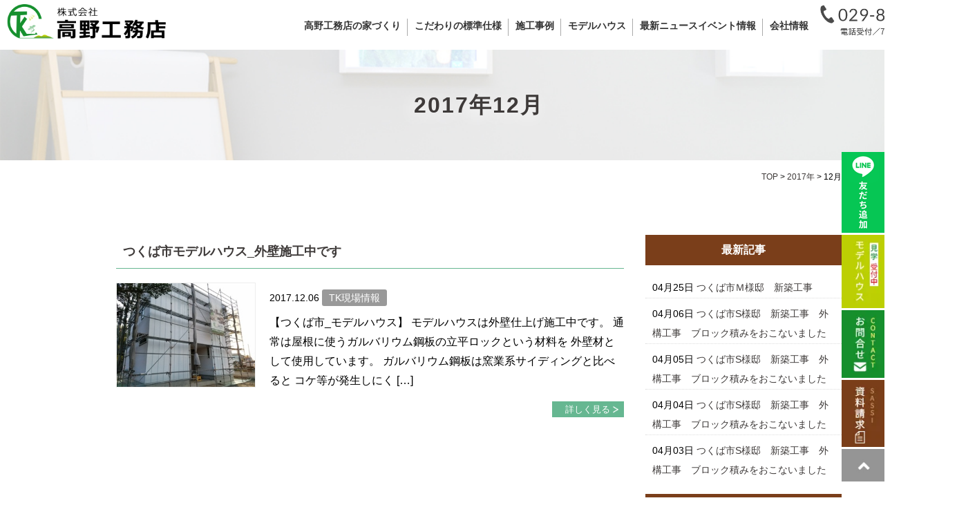

--- FILE ---
content_type: text/html; charset=UTF-8
request_url: https://www.made-in-tk.com/date/2017/12/
body_size: 14934
content:
<!DOCTYPE html>
<html lang="ja">

<head>
		<meta charset="UTF-8">
			<title>12月 | 2017 | つくば市の注文住宅・ 高性能なデザイン住宅は高野工務店</title>
	

	<!-- Google tag (gtag.js) -->
	<script async src="https://www.googletagmanager.com/gtag/js?id=G-H17DQL2YQ1"></script>
	<script>
		window.dataLayer = window.dataLayer || [];

		function gtag() {
			dataLayer.push(arguments);
		}
		gtag('js', new Date());

		gtag('config', 'G-H17DQL2YQ1');
	</script>

	<!-- Google tag (gtag.js) -->
	<script async src="https://www.googletagmanager.com/gtag/js?id=UA-24672775-7"></script>
	<script>
		window.dataLayer = window.dataLayer || [];

		function gtag() {
			dataLayer.push(arguments);
		}
		gtag('js', new Date());

		gtag('config', 'UA-24672775-7');
	</script>



	<link rel="shortcut icon" href="https://www.made-in-tk.com/favicon.ico">
	<meta name="viewport" content="width=device-width" />

			<meta name="description" content="つくば市、土浦市、阿見町エリアで設計から施工までサポートします。省エネ住宅、デザイン住宅にこだわった高断熱の注文住宅、リフォームリノベーション住宅など。デザインと健康と住まう人の経済的安心・安全を応援する地域に密着した工務店です。" />
	
	<meta name="keywords" content="" />

	<script src="https://www.made-in-tk.com/wp-content/themes/made-in-tk/js/jquery-1.11.1.min.js" type="text/javascript"></script>

	<link href="https://fonts.googleapis.com/css?family=Lato" rel="stylesheet">
	<link rel="stylesheet" href="https://www.made-in-tk.com/wp-content/themes/made-in-tk/style.css" media="screen,projection,print">
	<link rel="stylesheet" href="https://www.made-in-tk.com/wp-content/themes/made-in-tk/sp.css?20240121" media="screen and (max-width: 680px)">
	<link href="https://www.made-in-tk.com/wp-content/themes/made-in-tk/css/font-awesome.min.css" rel="stylesheet">

	
	 <!-- TRETTIO -->

	
	<script src="https://www.made-in-tk.com/wp-content/themes/made-in-tk/js/common.js"></script>

	<script>
		$(function() {
			$(window).scroll(function() {
				var scrollBottom = 100;
				if ($(this).scrollTop() > scrollBottom) {
					$('#headerL').addClass('fixed');
					$('#headerL').animate({
						"top": 0
					}, 500);
				} else {
					$('#headerL').removeClass('fixed');
				}
			});
		});
	</script>

	
	<script>
		$(function() {
			$(".has_child .wrap").click(function() {
				if ($(this).hasClass('menu-open')) {
					$(this).removeClass('menu-open');
					$(this).next('.child').slideUp();
				} else {
					$('.navi li span.menu-open').removeClass('menu-open');
					$('.navi .child').slideUp();
					$(this).addClass('menu-open');
					$(this).next('.child').slideDown();
				}
			});

		});

		$(window).on('scroll', function() {
			if (window.matchMedia('(min-width:768px)').matches) {
				$('.child').slideUp();
				$('.navi .menu-open').removeClass('menu-open');
			}
		});
	</script>
	
	<!-- ▼ 20240226 retouch add ▼ -->
		<!-- ▲ 20240226 retouch add ▲ -->

	<!-- 20240410 Sitenavigationの構造化データ設定 -->
	<script type="application/ld+json">
	{
	"@context": "https://schema.org",
	"@type": "SiteNavigationElement",
	"hasPart": [
	{"@type": "WebPage","name": "つくば市の注文住宅・ 高性能なデザイン住宅は高野工務店",
	"url": "https://www.made-in-tk.com/"},
	{"@type": "WebPage","name": "コンセプト",
	"url": "https://www.made-in-tk.com/concept/"},
	{"@type": "WebPage","name": "家づくりの流れ",
	"url": "https://www.made-in-tk.com/concept/con01/"},
	{"@type": "WebPage","name": "新築：自由設計",
	"url": "https://www.made-in-tk.com/concept/con02/"},
	{"@type": "WebPage","name": "新築：規格住宅（TRETTIO)",
	"url": "https://www.made-in-tk.com/concept/con03/"},
	{"@type": "WebPage","name": "高断熱住宅",
	"url": "https://www.made-in-tk.com/concept/dannetsu/"},
	{"@type": "WebPage","name": "高気密住宅",
	"url": "https://www.made-in-tk.com/concept/kimitsu/"},
	{"@type": "WebPage","name": "平屋住宅",
	"url": "https://www.made-in-tk.com/concept/hiraya/"},
	{"@type": "WebPage","name": "断熱リフォーム",
	"url": "https://www.made-in-tk.com/concept/con04/"},
	{"@type": "WebPage","name": "アフター・保証",
	"url": "https://www.made-in-tk.com/concept/con05/"},
	{"@type": "WebPage","name": "ZEH【ゼロエネ住宅】",
	"url": "https://www.made-in-tk.com/zeh/"},
	{"@type": "WebPage","name": "標準仕様の詳細",
	"url": "https://www.made-in-tk.com/hyojun/1"},
	{"@type": "WebPage","name": "新築施工例",
	"url": "https://www.made-in-tk.com/works/"},
	{"@type": "WebPage","name": "リフォーム施工例",
	"url": "https://www.made-in-tk.com/reform/"},
	{"@type": "WebPage","name": "価格のわかる間取りプラン集",
	"url": "https://www.made-in-tk.com/download/"},
	{"@type": "WebPage","name": "お問合せ",
	"url": "https://www.made-in-tk.com/toi/"},
	{"@type": "WebPage","name": "資料請求",
	"url": "https://www.made-in-tk.com/sassi/"},
	{"@type": "WebPage","name": "イベント情報",
	"url": "https://www.made-in-tk.com/event/"},
	{"@type": "WebPage","name": "ブログ(現場)",
	"url": "https://www.made-in-tk.com/category/blog/tkgenba/"},
	{"@type": "WebPage","name": "ブログ(お役立ち情報)",
	"url": "https://www.made-in-tk.com/category/blog/info/"},
	{"@type": "WebPage","name": "ブログ(女性STAFFのひとりごと)",
	"url": "https://www.made-in-tk.com/category/blog/staffhitorigoto/"},
	{"@type": "WebPage","name": "ブログ(頭を使って家づくりする家づくり説明書)",
	"url": "https://www.made-in-tk.com/category/blog/bossblog/"},
	{"@type": "WebPage","name": "お知らせ",
	"url": "https://www.made-in-tk.com/category/osirase/"},
	{"@type": "WebPage","name": "代表挨拶",
	"url": "https://www.made-in-tk.com/message/"},
	{"@type": "WebPage","name": "会社概要",
	"url": "https://www.made-in-tk.com/company/"},
	{"@type": "WebPage","name": "スタッフ紹介",
	"url": "https://www.made-in-tk.com/staff/"},
	{"@type": "WebPage","name": "ZEH目標",
	"url": "https://www.made-in-tk.com/zeh2/"},
	{"@type": "WebPage","name": "個人情報保護方針",
	"url": "https://www.made-in-tk.com/privacy-policy/"}
	]}</script>
	<!-- 20240410 Sitenavigationの構造化データ設定 -->

	<meta name='robots' content='max-image-preview:large' />
<style id='wp-img-auto-sizes-contain-inline-css' type='text/css'>
img:is([sizes=auto i],[sizes^="auto," i]){contain-intrinsic-size:3000px 1500px}
/*# sourceURL=wp-img-auto-sizes-contain-inline-css */
</style>
<link rel='stylesheet' id='sbi_styles-css' href='https://www.made-in-tk.com/wp-content/plugins/instagram-feed/css/sbi-styles.min.css?ver=6.9.1' type='text/css' media='all' />
<style id='wp-emoji-styles-inline-css' type='text/css'>

	img.wp-smiley, img.emoji {
		display: inline !important;
		border: none !important;
		box-shadow: none !important;
		height: 1em !important;
		width: 1em !important;
		margin: 0 0.07em !important;
		vertical-align: -0.1em !important;
		background: none !important;
		padding: 0 !important;
	}
/*# sourceURL=wp-emoji-styles-inline-css */
</style>
<style id='wp-block-library-inline-css' type='text/css'>
:root{--wp-block-synced-color:#7a00df;--wp-block-synced-color--rgb:122,0,223;--wp-bound-block-color:var(--wp-block-synced-color);--wp-editor-canvas-background:#ddd;--wp-admin-theme-color:#007cba;--wp-admin-theme-color--rgb:0,124,186;--wp-admin-theme-color-darker-10:#006ba1;--wp-admin-theme-color-darker-10--rgb:0,107,160.5;--wp-admin-theme-color-darker-20:#005a87;--wp-admin-theme-color-darker-20--rgb:0,90,135;--wp-admin-border-width-focus:2px}@media (min-resolution:192dpi){:root{--wp-admin-border-width-focus:1.5px}}.wp-element-button{cursor:pointer}:root .has-very-light-gray-background-color{background-color:#eee}:root .has-very-dark-gray-background-color{background-color:#313131}:root .has-very-light-gray-color{color:#eee}:root .has-very-dark-gray-color{color:#313131}:root .has-vivid-green-cyan-to-vivid-cyan-blue-gradient-background{background:linear-gradient(135deg,#00d084,#0693e3)}:root .has-purple-crush-gradient-background{background:linear-gradient(135deg,#34e2e4,#4721fb 50%,#ab1dfe)}:root .has-hazy-dawn-gradient-background{background:linear-gradient(135deg,#faaca8,#dad0ec)}:root .has-subdued-olive-gradient-background{background:linear-gradient(135deg,#fafae1,#67a671)}:root .has-atomic-cream-gradient-background{background:linear-gradient(135deg,#fdd79a,#004a59)}:root .has-nightshade-gradient-background{background:linear-gradient(135deg,#330968,#31cdcf)}:root .has-midnight-gradient-background{background:linear-gradient(135deg,#020381,#2874fc)}:root{--wp--preset--font-size--normal:16px;--wp--preset--font-size--huge:42px}.has-regular-font-size{font-size:1em}.has-larger-font-size{font-size:2.625em}.has-normal-font-size{font-size:var(--wp--preset--font-size--normal)}.has-huge-font-size{font-size:var(--wp--preset--font-size--huge)}.has-text-align-center{text-align:center}.has-text-align-left{text-align:left}.has-text-align-right{text-align:right}.has-fit-text{white-space:nowrap!important}#end-resizable-editor-section{display:none}.aligncenter{clear:both}.items-justified-left{justify-content:flex-start}.items-justified-center{justify-content:center}.items-justified-right{justify-content:flex-end}.items-justified-space-between{justify-content:space-between}.screen-reader-text{border:0;clip-path:inset(50%);height:1px;margin:-1px;overflow:hidden;padding:0;position:absolute;width:1px;word-wrap:normal!important}.screen-reader-text:focus{background-color:#ddd;clip-path:none;color:#444;display:block;font-size:1em;height:auto;left:5px;line-height:normal;padding:15px 23px 14px;text-decoration:none;top:5px;width:auto;z-index:100000}html :where(.has-border-color){border-style:solid}html :where([style*=border-top-color]){border-top-style:solid}html :where([style*=border-right-color]){border-right-style:solid}html :where([style*=border-bottom-color]){border-bottom-style:solid}html :where([style*=border-left-color]){border-left-style:solid}html :where([style*=border-width]){border-style:solid}html :where([style*=border-top-width]){border-top-style:solid}html :where([style*=border-right-width]){border-right-style:solid}html :where([style*=border-bottom-width]){border-bottom-style:solid}html :where([style*=border-left-width]){border-left-style:solid}html :where(img[class*=wp-image-]){height:auto;max-width:100%}:where(figure){margin:0 0 1em}html :where(.is-position-sticky){--wp-admin--admin-bar--position-offset:var(--wp-admin--admin-bar--height,0px)}@media screen and (max-width:600px){html :where(.is-position-sticky){--wp-admin--admin-bar--position-offset:0px}}

/*# sourceURL=wp-block-library-inline-css */
</style><style id='wp-block-archives-inline-css' type='text/css'>
.wp-block-archives{box-sizing:border-box}.wp-block-archives-dropdown label{display:block}
/*# sourceURL=https://www.made-in-tk.com/wp-includes/blocks/archives/style.min.css */
</style>
<style id='wp-block-categories-inline-css' type='text/css'>
.wp-block-categories{box-sizing:border-box}.wp-block-categories.alignleft{margin-right:2em}.wp-block-categories.alignright{margin-left:2em}.wp-block-categories.wp-block-categories-dropdown.aligncenter{text-align:center}.wp-block-categories .wp-block-categories__label{display:block;width:100%}
/*# sourceURL=https://www.made-in-tk.com/wp-includes/blocks/categories/style.min.css */
</style>
<style id='wp-block-heading-inline-css' type='text/css'>
h1:where(.wp-block-heading).has-background,h2:where(.wp-block-heading).has-background,h3:where(.wp-block-heading).has-background,h4:where(.wp-block-heading).has-background,h5:where(.wp-block-heading).has-background,h6:where(.wp-block-heading).has-background{padding:1.25em 2.375em}h1.has-text-align-left[style*=writing-mode]:where([style*=vertical-lr]),h1.has-text-align-right[style*=writing-mode]:where([style*=vertical-rl]),h2.has-text-align-left[style*=writing-mode]:where([style*=vertical-lr]),h2.has-text-align-right[style*=writing-mode]:where([style*=vertical-rl]),h3.has-text-align-left[style*=writing-mode]:where([style*=vertical-lr]),h3.has-text-align-right[style*=writing-mode]:where([style*=vertical-rl]),h4.has-text-align-left[style*=writing-mode]:where([style*=vertical-lr]),h4.has-text-align-right[style*=writing-mode]:where([style*=vertical-rl]),h5.has-text-align-left[style*=writing-mode]:where([style*=vertical-lr]),h5.has-text-align-right[style*=writing-mode]:where([style*=vertical-rl]),h6.has-text-align-left[style*=writing-mode]:where([style*=vertical-lr]),h6.has-text-align-right[style*=writing-mode]:where([style*=vertical-rl]){rotate:180deg}
/*# sourceURL=https://www.made-in-tk.com/wp-includes/blocks/heading/style.min.css */
</style>
<style id='wp-block-group-inline-css' type='text/css'>
.wp-block-group{box-sizing:border-box}:where(.wp-block-group.wp-block-group-is-layout-constrained){position:relative}
/*# sourceURL=https://www.made-in-tk.com/wp-includes/blocks/group/style.min.css */
</style>
<style id='global-styles-inline-css' type='text/css'>
:root{--wp--preset--aspect-ratio--square: 1;--wp--preset--aspect-ratio--4-3: 4/3;--wp--preset--aspect-ratio--3-4: 3/4;--wp--preset--aspect-ratio--3-2: 3/2;--wp--preset--aspect-ratio--2-3: 2/3;--wp--preset--aspect-ratio--16-9: 16/9;--wp--preset--aspect-ratio--9-16: 9/16;--wp--preset--color--black: #000000;--wp--preset--color--cyan-bluish-gray: #abb8c3;--wp--preset--color--white: #ffffff;--wp--preset--color--pale-pink: #f78da7;--wp--preset--color--vivid-red: #cf2e2e;--wp--preset--color--luminous-vivid-orange: #ff6900;--wp--preset--color--luminous-vivid-amber: #fcb900;--wp--preset--color--light-green-cyan: #7bdcb5;--wp--preset--color--vivid-green-cyan: #00d084;--wp--preset--color--pale-cyan-blue: #8ed1fc;--wp--preset--color--vivid-cyan-blue: #0693e3;--wp--preset--color--vivid-purple: #9b51e0;--wp--preset--gradient--vivid-cyan-blue-to-vivid-purple: linear-gradient(135deg,rgb(6,147,227) 0%,rgb(155,81,224) 100%);--wp--preset--gradient--light-green-cyan-to-vivid-green-cyan: linear-gradient(135deg,rgb(122,220,180) 0%,rgb(0,208,130) 100%);--wp--preset--gradient--luminous-vivid-amber-to-luminous-vivid-orange: linear-gradient(135deg,rgb(252,185,0) 0%,rgb(255,105,0) 100%);--wp--preset--gradient--luminous-vivid-orange-to-vivid-red: linear-gradient(135deg,rgb(255,105,0) 0%,rgb(207,46,46) 100%);--wp--preset--gradient--very-light-gray-to-cyan-bluish-gray: linear-gradient(135deg,rgb(238,238,238) 0%,rgb(169,184,195) 100%);--wp--preset--gradient--cool-to-warm-spectrum: linear-gradient(135deg,rgb(74,234,220) 0%,rgb(151,120,209) 20%,rgb(207,42,186) 40%,rgb(238,44,130) 60%,rgb(251,105,98) 80%,rgb(254,248,76) 100%);--wp--preset--gradient--blush-light-purple: linear-gradient(135deg,rgb(255,206,236) 0%,rgb(152,150,240) 100%);--wp--preset--gradient--blush-bordeaux: linear-gradient(135deg,rgb(254,205,165) 0%,rgb(254,45,45) 50%,rgb(107,0,62) 100%);--wp--preset--gradient--luminous-dusk: linear-gradient(135deg,rgb(255,203,112) 0%,rgb(199,81,192) 50%,rgb(65,88,208) 100%);--wp--preset--gradient--pale-ocean: linear-gradient(135deg,rgb(255,245,203) 0%,rgb(182,227,212) 50%,rgb(51,167,181) 100%);--wp--preset--gradient--electric-grass: linear-gradient(135deg,rgb(202,248,128) 0%,rgb(113,206,126) 100%);--wp--preset--gradient--midnight: linear-gradient(135deg,rgb(2,3,129) 0%,rgb(40,116,252) 100%);--wp--preset--font-size--small: 13px;--wp--preset--font-size--medium: 20px;--wp--preset--font-size--large: 36px;--wp--preset--font-size--x-large: 42px;--wp--preset--spacing--20: 0.44rem;--wp--preset--spacing--30: 0.67rem;--wp--preset--spacing--40: 1rem;--wp--preset--spacing--50: 1.5rem;--wp--preset--spacing--60: 2.25rem;--wp--preset--spacing--70: 3.38rem;--wp--preset--spacing--80: 5.06rem;--wp--preset--shadow--natural: 6px 6px 9px rgba(0, 0, 0, 0.2);--wp--preset--shadow--deep: 12px 12px 50px rgba(0, 0, 0, 0.4);--wp--preset--shadow--sharp: 6px 6px 0px rgba(0, 0, 0, 0.2);--wp--preset--shadow--outlined: 6px 6px 0px -3px rgb(255, 255, 255), 6px 6px rgb(0, 0, 0);--wp--preset--shadow--crisp: 6px 6px 0px rgb(0, 0, 0);}:where(.is-layout-flex){gap: 0.5em;}:where(.is-layout-grid){gap: 0.5em;}body .is-layout-flex{display: flex;}.is-layout-flex{flex-wrap: wrap;align-items: center;}.is-layout-flex > :is(*, div){margin: 0;}body .is-layout-grid{display: grid;}.is-layout-grid > :is(*, div){margin: 0;}:where(.wp-block-columns.is-layout-flex){gap: 2em;}:where(.wp-block-columns.is-layout-grid){gap: 2em;}:where(.wp-block-post-template.is-layout-flex){gap: 1.25em;}:where(.wp-block-post-template.is-layout-grid){gap: 1.25em;}.has-black-color{color: var(--wp--preset--color--black) !important;}.has-cyan-bluish-gray-color{color: var(--wp--preset--color--cyan-bluish-gray) !important;}.has-white-color{color: var(--wp--preset--color--white) !important;}.has-pale-pink-color{color: var(--wp--preset--color--pale-pink) !important;}.has-vivid-red-color{color: var(--wp--preset--color--vivid-red) !important;}.has-luminous-vivid-orange-color{color: var(--wp--preset--color--luminous-vivid-orange) !important;}.has-luminous-vivid-amber-color{color: var(--wp--preset--color--luminous-vivid-amber) !important;}.has-light-green-cyan-color{color: var(--wp--preset--color--light-green-cyan) !important;}.has-vivid-green-cyan-color{color: var(--wp--preset--color--vivid-green-cyan) !important;}.has-pale-cyan-blue-color{color: var(--wp--preset--color--pale-cyan-blue) !important;}.has-vivid-cyan-blue-color{color: var(--wp--preset--color--vivid-cyan-blue) !important;}.has-vivid-purple-color{color: var(--wp--preset--color--vivid-purple) !important;}.has-black-background-color{background-color: var(--wp--preset--color--black) !important;}.has-cyan-bluish-gray-background-color{background-color: var(--wp--preset--color--cyan-bluish-gray) !important;}.has-white-background-color{background-color: var(--wp--preset--color--white) !important;}.has-pale-pink-background-color{background-color: var(--wp--preset--color--pale-pink) !important;}.has-vivid-red-background-color{background-color: var(--wp--preset--color--vivid-red) !important;}.has-luminous-vivid-orange-background-color{background-color: var(--wp--preset--color--luminous-vivid-orange) !important;}.has-luminous-vivid-amber-background-color{background-color: var(--wp--preset--color--luminous-vivid-amber) !important;}.has-light-green-cyan-background-color{background-color: var(--wp--preset--color--light-green-cyan) !important;}.has-vivid-green-cyan-background-color{background-color: var(--wp--preset--color--vivid-green-cyan) !important;}.has-pale-cyan-blue-background-color{background-color: var(--wp--preset--color--pale-cyan-blue) !important;}.has-vivid-cyan-blue-background-color{background-color: var(--wp--preset--color--vivid-cyan-blue) !important;}.has-vivid-purple-background-color{background-color: var(--wp--preset--color--vivid-purple) !important;}.has-black-border-color{border-color: var(--wp--preset--color--black) !important;}.has-cyan-bluish-gray-border-color{border-color: var(--wp--preset--color--cyan-bluish-gray) !important;}.has-white-border-color{border-color: var(--wp--preset--color--white) !important;}.has-pale-pink-border-color{border-color: var(--wp--preset--color--pale-pink) !important;}.has-vivid-red-border-color{border-color: var(--wp--preset--color--vivid-red) !important;}.has-luminous-vivid-orange-border-color{border-color: var(--wp--preset--color--luminous-vivid-orange) !important;}.has-luminous-vivid-amber-border-color{border-color: var(--wp--preset--color--luminous-vivid-amber) !important;}.has-light-green-cyan-border-color{border-color: var(--wp--preset--color--light-green-cyan) !important;}.has-vivid-green-cyan-border-color{border-color: var(--wp--preset--color--vivid-green-cyan) !important;}.has-pale-cyan-blue-border-color{border-color: var(--wp--preset--color--pale-cyan-blue) !important;}.has-vivid-cyan-blue-border-color{border-color: var(--wp--preset--color--vivid-cyan-blue) !important;}.has-vivid-purple-border-color{border-color: var(--wp--preset--color--vivid-purple) !important;}.has-vivid-cyan-blue-to-vivid-purple-gradient-background{background: var(--wp--preset--gradient--vivid-cyan-blue-to-vivid-purple) !important;}.has-light-green-cyan-to-vivid-green-cyan-gradient-background{background: var(--wp--preset--gradient--light-green-cyan-to-vivid-green-cyan) !important;}.has-luminous-vivid-amber-to-luminous-vivid-orange-gradient-background{background: var(--wp--preset--gradient--luminous-vivid-amber-to-luminous-vivid-orange) !important;}.has-luminous-vivid-orange-to-vivid-red-gradient-background{background: var(--wp--preset--gradient--luminous-vivid-orange-to-vivid-red) !important;}.has-very-light-gray-to-cyan-bluish-gray-gradient-background{background: var(--wp--preset--gradient--very-light-gray-to-cyan-bluish-gray) !important;}.has-cool-to-warm-spectrum-gradient-background{background: var(--wp--preset--gradient--cool-to-warm-spectrum) !important;}.has-blush-light-purple-gradient-background{background: var(--wp--preset--gradient--blush-light-purple) !important;}.has-blush-bordeaux-gradient-background{background: var(--wp--preset--gradient--blush-bordeaux) !important;}.has-luminous-dusk-gradient-background{background: var(--wp--preset--gradient--luminous-dusk) !important;}.has-pale-ocean-gradient-background{background: var(--wp--preset--gradient--pale-ocean) !important;}.has-electric-grass-gradient-background{background: var(--wp--preset--gradient--electric-grass) !important;}.has-midnight-gradient-background{background: var(--wp--preset--gradient--midnight) !important;}.has-small-font-size{font-size: var(--wp--preset--font-size--small) !important;}.has-medium-font-size{font-size: var(--wp--preset--font-size--medium) !important;}.has-large-font-size{font-size: var(--wp--preset--font-size--large) !important;}.has-x-large-font-size{font-size: var(--wp--preset--font-size--x-large) !important;}
/*# sourceURL=global-styles-inline-css */
</style>

<style id='classic-theme-styles-inline-css' type='text/css'>
/*! This file is auto-generated */
.wp-block-button__link{color:#fff;background-color:#32373c;border-radius:9999px;box-shadow:none;text-decoration:none;padding:calc(.667em + 2px) calc(1.333em + 2px);font-size:1.125em}.wp-block-file__button{background:#32373c;color:#fff;text-decoration:none}
/*# sourceURL=/wp-includes/css/classic-themes.min.css */
</style>
<link rel='stylesheet' id='fancybox-css' href='https://www.made-in-tk.com/wp-content/plugins/easy-fancybox/fancybox/1.5.4/jquery.fancybox.min.css?ver=6.9' type='text/css' media='screen' />
<link rel='stylesheet' id='cf7cf-style-css' href='https://www.made-in-tk.com/wp-content/plugins/cf7-conditional-fields/style.css?ver=2.4.6' type='text/css' media='all' />
<script type="text/javascript" src="https://www.made-in-tk.com/wp-includes/js/jquery/jquery.min.js?ver=3.7.1" id="jquery-core-js"></script>
<script type="text/javascript" src="https://www.made-in-tk.com/wp-includes/js/jquery/jquery-migrate.min.js?ver=3.4.1" id="jquery-migrate-js"></script>
<link rel="https://api.w.org/" href="https://www.made-in-tk.com/wp-json/" /><link rel="EditURI" type="application/rsd+xml" title="RSD" href="https://www.made-in-tk.com/xmlrpc.php?rsd" />
<meta name="generator" content="WordPress 6.9" />
<noscript><style>.lazyload[data-src]{display:none !important;}</style></noscript><style>.lazyload{background-image:none !important;}.lazyload:before{background-image:none !important;}</style>
</head>


<body class="archive date wp-theme-made-in-tk" id="container" style="background: #fff;">
<script data-cfasync="false" data-no-defer="1">var ewww_webp_supported=false;</script>
	<div class="mouse-stalker">
		<div></div>
	</div>

	<header>
		<div id="headerL">
			<div id="header" class="clearfix">
				<img id="sp_menu_btn" class="sp lazyload" src="[data-uri]" data-src="/images/sp_menu_btn.png" decoding="async" /><noscript><img id="sp_menu_btn" class="sp" src="/images/sp_menu_btn.png" data-eio="l" /></noscript>
				<div id="logo"><a href="https://www.made-in-tk.com"><img src="[data-uri]" alt="高野工務店" data-src="/images/logo.png" decoding="async" class="lazyload" /><noscript><img src="/images/logo.png" alt="高野工務店" data-eio="l" /></noscript></a></div>
									<div id="toptel"><img src="[data-uri]" alt="029－857-4758" data-src="/images/top-tel.png" decoding="async" class="lazyload" /><noscript><img src="/images/top-tel.png" alt="029－857-4758" data-eio="l" /></noscript></div>
								<div id="gnavi">
					<div class="menu navi">
						<ul>
							<li class="has_child">
								<span class="wrap">高野工務店の家づくり</span>
								<ul class="child">
									<li><a href="https://www.made-in-tk.com/concept/">コンセプト</a></li>
									<li><a href="https://www.made-in-tk.com/concept/con01/">家づくりの流れ</a></li>
									<li><a href="https://www.made-in-tk.com/concept/con02/">新築：自由設計</a></li>
									<li><a href="https://www.made-in-tk.com/concept/con03/">新築：規格住宅（TRETTIO)</a></li>
									<!-- ▼ 20240226 retouch add ▼ -->
									<li><a href="https://www.made-in-tk.com/concept/dannetsu/">高断熱住宅</a></li>
									<li><a href="https://www.made-in-tk.com/concept/kimitsu/">高気密住宅</a></li>
									<li><a href="https://www.made-in-tk.com/concept/hiraya/">平屋住宅</a></li>
									<!-- ▲ 20240226 retouch add ▲ -->
									<li><a href="https://www.made-in-tk.com/concept/con04/">断熱リフォーム</a></li>
									<li><a href="https://www.made-in-tk.com/concept/con05/">アフター・保証</a></li>
								</ul>
							</li>
							<li class="has_child">
								<span class="wrap">こだわりの標準仕様</span>
								<ul class="child">
									<li><a href="https://www.made-in-tk.com/zeh/">ZEH【ゼロエネ住宅】</a></li>
									<li><a href="https://www.made-in-tk.com/hyojun/">標準仕様の詳細</a></li>
									<li><a href="https://www.made-in-tk.com/hyojun/#h01">基本構造</a></li>
									<li><a href="https://www.made-in-tk.com/hyojun/#h02">断熱関連</a></li>
									<li><a href="https://www.made-in-tk.com/hyojun/#h03">外部仕様</a></li>
									<li><a href="https://www.made-in-tk.com/hyojun/#h04">内部仕様</a></li>
									<li><a href="https://www.made-in-tk.com/hyojun/#h05">水回り関連</a></li>
									<li><a href="https://www.made-in-tk.com/hyojun/#h06">電気関連</a></li>
								</ul>
							</li>
							<li class="has_child">
								<span class="wrap">施工事例</span>
								<ul class="child">
									<li><a href="https://www.made-in-tk.com/works/">新築施工例</a></li>
									<li><a href="https://www.made-in-tk.com/reform/">リフォーム施工例</a></li>
								</ul>
							</li>

							<li class="has_child">
								<span class="wrap">モデルハウス</span>
								<ul class="child">
									<li><a href="https://www.made-in-tk.com/modelhouse/">モデルハウスの紹介</a></li>
									<li><a href="https://www.made-in-tk.com/modelhouse/#m03">宿泊体験</a></li>
									<li><a href="https://www.made-in-tk.com/modelhouse/#m04">ワークショップ(参加型講座)</a></li>
								</ul>
							</li>
							<li class="has_child">
								<span class="wrap">最新ニュースイベント情報</span>
								<ul class="child">
									<li><a href="https://www.made-in-tk.com/modelhouse/#m04">随時開催情報(要予約)</a></li>
									<li><a href="https://www.made-in-tk.com/event/">イベント情報</a></li>
									<li><a href="https://www.made-in-tk.com/category/blog/tkgenba/">ブログ（現場）</a></li>
									<li><a href="https://www.made-in-tk.com/category/blog/info/">ブログ（お役立ち情報）</a></li>
									<li><a href="https://www.made-in-tk.com/category/osirase/">お知らせ</a></li>
								</ul>
							</li>
							<li class="has_child">
								<span class="wrap">会社情報</span>
								<ul class="child">
									<li><a href="https://www.made-in-tk.com/message/">代表挨拶</a></li>
									<li><a href="https://www.made-in-tk.com/company/#gaiyou">会社概要</a></li>
									<li><a href="https://www.made-in-tk.com/staff/">スタッフ紹介</a></li>
									<li><a href="https://www.made-in-tk.com/privacy-policy/">個人情報保護方針</a></li>
									<li><a href="https://www.made-in-tk.com/privacy-policy/#menseki">免責事項</a></li>
								</ul>
							</li>
						</ul>
					</div><!-- /navi -->
				</div>
			</div>
		</div>
	</header>

	
<div class="container bg-content">
	<h1 class="mB" style="background: url(/images/blog-bg.jpg) no-repeat top center #ddd;"><div class="wrapper">
2017年12月</div></h1>

	
<div id="maincon" class="clearfix">
	<div class="kizi bg-white clearfix">
	<div class="wrapper">
	<div class="clearfix">
		<div class="breadcrumbs">
			<!-- Breadcrumb NavXT 7.2.0 -->
<span property="itemListElement" typeof="ListItem"><a property="item" typeof="WebPage" title="Go to つくば市の注文住宅・ 高性能なデザイン住宅は高野工務店." href="https://www.made-in-tk.com" class="home" ><span property="name">TOP</span></a><meta property="position" content="1"></span> &gt; <span property="itemListElement" typeof="ListItem"><a property="item" typeof="WebPage" title="2017年アーカイブへ移動する" href="https://www.made-in-tk.com/date/2017/" class="archive date-year" ><span property="name">2017年</span></a><meta property="position" content="2"></span> &gt; <span property="itemListElement" typeof="ListItem"><span property="name" class="archive date-month current-item">12月</span><meta property="url" content="https://www.made-in-tk.com/date/2017/12/"><meta property="position" content="3"></span>		</div>		
	<div id="main">
		
										<div id="post-2311" class="post-2311 post type-post status-publish format-standard hentry category-tkgenba">
						<div class="clearfix mb50">
							<h2 class="kizittl blogttl"><a href="https://www.made-in-tk.com/blog/tkgenba/2311/">つくば市モデルハウス_外壁施工中です</a></h2>
							<div class="clearfix pb20 blogDetail">
																																<a href="https://www.made-in-tk.com/blog/tkgenba/2311/">
									<img src="[data-uri]" class="bloglist-thumbnail lazyload" alt="つくば市モデルハウス_外壁施工中です" data-src="/old/files/user/201712061740_1-300x0011e.jpg?v=1512549646" decoding="async" /><noscript><img src="/old/files/user/201712061740_1-300x0011e.jpg?v=1512549646" class="bloglist-thumbnail" alt="つくば市モデルハウス_外壁施工中です" data-eio="l" /></noscript>
								</a>
																								<span class="font14 pb10">2017.12.06</span>
														<span class="label label_post_1">TK現場情報</span>															
								<div class="blogbloc"><p>【つくば市_モデルハウス】 モデルハウスは外壁仕上げ施工中です。 通常は屋根に使うガルバリウム鋼板の立平ロックという材料を 外壁材として使用しています。 ガルバリウム鋼板は窯業系サイディングと比べると コケ等が発生しにく [&hellip;]</p>
</div>
								<div class="mb30 alignright">
									<a href="https://www.made-in-tk.com/blog/tkgenba/2311/" class="more">詳しく見る</a>
								</div>


						</div>
						</div>
						</div>
											<div id="post-2310" class="post-2310 post type-post status-publish format-standard hentry category-tkgenba">
						<div class="clearfix mb50">
							<h2 class="kizittl blogttl"><a href="https://www.made-in-tk.com/blog/tkgenba/2310/">自社モデルハウス_２Ｆ床施工中です</a></h2>
							<div class="clearfix pb20 blogDetail">
																																<a href="https://www.made-in-tk.com/blog/tkgenba/2310/">
									<img src="[data-uri]" class="bloglist-thumbnail lazyload" alt="自社モデルハウス_２Ｆ床施工中です" data-src="/old/files/user/201712041201_1-300x04842.jpg?v=1512356490" decoding="async" /><noscript><img src="/old/files/user/201712041201_1-300x04842.jpg?v=1512356490" class="bloglist-thumbnail" alt="自社モデルハウス_２Ｆ床施工中です" data-eio="l" /></noscript>
								</a>
																								<span class="font14 pb10">2017.12.04</span>
														<span class="label label_post_1">TK現場情報</span>															
								<div class="blogbloc"><p>【つくば市_モデルハウス】 昨日はレッドシダーを使った外壁部分（丁度建物真ん中）の板張りと 内外部の塗装工事を行いました。 何となく足場に張った工事看板のイメージに近づいてきました！ 内部は２Ｆの床張り中です。 仕様は『 [&hellip;]</p>
</div>
								<div class="mb30 alignright">
									<a href="https://www.made-in-tk.com/blog/tkgenba/2310/" class="more">詳しく見る</a>
								</div>


						</div>
						</div>
						</div>
					<!-- ページ送り(プラグインのWP SiteManagerのテンプレタグ) -->


				<div class="wrap_pagenavi clearfix">
					</div>
				</div><!-- #main -->
		<div id="sidepage">
			<div id="sideblog">


<h2 class="widgettitle">最新記事</h2>
<ul class="mb30">
<li><span class="font14">04月25日</span>&nbsp;<a href="https://www.made-in-tk.com/blog/tkgenba/6969/">つくば市Ｍ様邸　新築工事</a></li>
<li><span class="font14">04月06日</span>&nbsp;<a href="https://www.made-in-tk.com/blog/tkgenba/6949/">つくば市S様邸　新築工事　外構工事　ブロック積みをおこないました</a></li>
<li><span class="font14">04月05日</span>&nbsp;<a href="https://www.made-in-tk.com/blog/tkgenba/6944/">つくば市S様邸　新築工事　外構工事　ブロック積みをおこないました</a></li>
<li><span class="font14">04月04日</span>&nbsp;<a href="https://www.made-in-tk.com/blog/tkgenba/6940/">つくば市S様邸　新築工事　外構工事　ブロック積みをおこないました</a></li>
<li><span class="font14">04月03日</span>&nbsp;<a href="https://www.made-in-tk.com/blog/tkgenba/6937/">つくば市S様邸　新築工事　外構工事　ブロック積みをおこないました</a></li>
</ul>
	
<li id="block-6" class="widget widget_block">
<div class="wp-block-group"><div class="wp-block-group__inner-container is-layout-flow wp-block-group-is-layout-flow">
<h2 class="wp-block-heading">カテゴリー</h2>


<ul class="wp-block-categories-list wp-block-categories">	<li class="cat-item cat-item-19"><a href="https://www.made-in-tk.com/category/osirase/">お知らせ</a> (1)
</li>
	<li class="cat-item cat-item-18"><a href="https://www.made-in-tk.com/category/blog/">ブログ</a> (1,726)
<ul class='children'>
	<li class="cat-item cat-item-1"><a href="https://www.made-in-tk.com/category/blog/tkgenba/">TK現場情報</a> (1,557)
</li>
	<li class="cat-item cat-item-32"><a href="https://www.made-in-tk.com/category/blog/staffhitorigoto/">お家づくりコラム</a> (11)
</li>
	<li class="cat-item cat-item-8"><a href="https://www.made-in-tk.com/category/blog/info/">お役立ち情報</a> (153)
</li>
	<li class="cat-item cat-item-21"><a href="https://www.made-in-tk.com/category/blog/bossblog/">頭を使って家づくりする家づくり説明書</a> (6)
</li>
</ul>
</li>
</ul></div></div>
</li>
<li id="block-5" class="widget widget_block">
<div class="wp-block-group"><div class="wp-block-group__inner-container is-layout-flow wp-block-group-is-layout-flow">
<h2 class="wp-block-heading">アーカイブ</h2>


<ul class="wp-block-archives-list wp-block-archives">	<li><a href='https://www.made-in-tk.com/date/2025/12/'>2025年12月</a>&nbsp;(5)</li>
	<li><a href='https://www.made-in-tk.com/date/2025/11/'>2025年11月</a>&nbsp;(9)</li>
	<li><a href='https://www.made-in-tk.com/date/2025/10/'>2025年10月</a>&nbsp;(8)</li>
	<li><a href='https://www.made-in-tk.com/date/2025/09/'>2025年9月</a>&nbsp;(8)</li>
	<li><a href='https://www.made-in-tk.com/date/2025/08/'>2025年8月</a>&nbsp;(8)</li>
	<li><a href='https://www.made-in-tk.com/date/2025/07/'>2025年7月</a>&nbsp;(4)</li>
	<li><a href='https://www.made-in-tk.com/date/2025/06/'>2025年6月</a>&nbsp;(10)</li>
	<li><a href='https://www.made-in-tk.com/date/2025/05/'>2025年5月</a>&nbsp;(8)</li>
	<li><a href='https://www.made-in-tk.com/date/2025/04/'>2025年4月</a>&nbsp;(8)</li>
	<li><a href='https://www.made-in-tk.com/date/2025/03/'>2025年3月</a>&nbsp;(8)</li>
	<li><a href='https://www.made-in-tk.com/date/2025/02/'>2025年2月</a>&nbsp;(8)</li>
	<li><a href='https://www.made-in-tk.com/date/2025/01/'>2025年1月</a>&nbsp;(8)</li>
	<li><a href='https://www.made-in-tk.com/date/2024/12/'>2024年12月</a>&nbsp;(8)</li>
	<li><a href='https://www.made-in-tk.com/date/2024/11/'>2024年11月</a>&nbsp;(8)</li>
	<li><a href='https://www.made-in-tk.com/date/2024/10/'>2024年10月</a>&nbsp;(8)</li>
	<li><a href='https://www.made-in-tk.com/date/2024/09/'>2024年9月</a>&nbsp;(8)</li>
	<li><a href='https://www.made-in-tk.com/date/2024/08/'>2024年8月</a>&nbsp;(8)</li>
	<li><a href='https://www.made-in-tk.com/date/2024/07/'>2024年7月</a>&nbsp;(8)</li>
	<li><a href='https://www.made-in-tk.com/date/2024/06/'>2024年6月</a>&nbsp;(8)</li>
	<li><a href='https://www.made-in-tk.com/date/2024/05/'>2024年5月</a>&nbsp;(4)</li>
	<li><a href='https://www.made-in-tk.com/date/2024/04/'>2024年4月</a>&nbsp;(7)</li>
	<li><a href='https://www.made-in-tk.com/date/2024/03/'>2024年3月</a>&nbsp;(13)</li>
	<li><a href='https://www.made-in-tk.com/date/2024/02/'>2024年2月</a>&nbsp;(14)</li>
	<li><a href='https://www.made-in-tk.com/date/2024/01/'>2024年1月</a>&nbsp;(11)</li>
	<li><a href='https://www.made-in-tk.com/date/2023/12/'>2023年12月</a>&nbsp;(18)</li>
	<li><a href='https://www.made-in-tk.com/date/2023/11/'>2023年11月</a>&nbsp;(16)</li>
	<li><a href='https://www.made-in-tk.com/date/2023/10/'>2023年10月</a>&nbsp;(12)</li>
	<li><a href='https://www.made-in-tk.com/date/2023/09/'>2023年9月</a>&nbsp;(13)</li>
	<li><a href='https://www.made-in-tk.com/date/2023/08/'>2023年8月</a>&nbsp;(12)</li>
	<li><a href='https://www.made-in-tk.com/date/2023/07/'>2023年7月</a>&nbsp;(6)</li>
	<li><a href='https://www.made-in-tk.com/date/2023/06/'>2023年6月</a>&nbsp;(13)</li>
	<li><a href='https://www.made-in-tk.com/date/2023/05/'>2023年5月</a>&nbsp;(12)</li>
	<li><a href='https://www.made-in-tk.com/date/2023/04/'>2023年4月</a>&nbsp;(13)</li>
	<li><a href='https://www.made-in-tk.com/date/2023/03/'>2023年3月</a>&nbsp;(21)</li>
	<li><a href='https://www.made-in-tk.com/date/2023/02/'>2023年2月</a>&nbsp;(15)</li>
	<li><a href='https://www.made-in-tk.com/date/2023/01/'>2023年1月</a>&nbsp;(17)</li>
	<li><a href='https://www.made-in-tk.com/date/2022/12/'>2022年12月</a>&nbsp;(9)</li>
	<li><a href='https://www.made-in-tk.com/date/2022/11/'>2022年11月</a>&nbsp;(19)</li>
	<li><a href='https://www.made-in-tk.com/date/2022/10/'>2022年10月</a>&nbsp;(24)</li>
	<li><a href='https://www.made-in-tk.com/date/2022/09/'>2022年9月</a>&nbsp;(24)</li>
	<li><a href='https://www.made-in-tk.com/date/2022/08/'>2022年8月</a>&nbsp;(20)</li>
	<li><a href='https://www.made-in-tk.com/date/2022/07/'>2022年7月</a>&nbsp;(17)</li>
	<li><a href='https://www.made-in-tk.com/date/2022/06/'>2022年6月</a>&nbsp;(21)</li>
	<li><a href='https://www.made-in-tk.com/date/2022/05/'>2022年5月</a>&nbsp;(15)</li>
	<li><a href='https://www.made-in-tk.com/date/2022/04/'>2022年4月</a>&nbsp;(21)</li>
	<li><a href='https://www.made-in-tk.com/date/2022/03/'>2022年3月</a>&nbsp;(19)</li>
	<li><a href='https://www.made-in-tk.com/date/2022/02/'>2022年2月</a>&nbsp;(16)</li>
	<li><a href='https://www.made-in-tk.com/date/2022/01/'>2022年1月</a>&nbsp;(18)</li>
	<li><a href='https://www.made-in-tk.com/date/2021/12/'>2021年12月</a>&nbsp;(17)</li>
	<li><a href='https://www.made-in-tk.com/date/2021/11/'>2021年11月</a>&nbsp;(17)</li>
	<li><a href='https://www.made-in-tk.com/date/2021/10/'>2021年10月</a>&nbsp;(19)</li>
	<li><a href='https://www.made-in-tk.com/date/2021/09/'>2021年9月</a>&nbsp;(18)</li>
	<li><a href='https://www.made-in-tk.com/date/2021/08/'>2021年8月</a>&nbsp;(17)</li>
	<li><a href='https://www.made-in-tk.com/date/2021/07/'>2021年7月</a>&nbsp;(21)</li>
	<li><a href='https://www.made-in-tk.com/date/2021/06/'>2021年6月</a>&nbsp;(21)</li>
	<li><a href='https://www.made-in-tk.com/date/2021/05/'>2021年5月</a>&nbsp;(16)</li>
	<li><a href='https://www.made-in-tk.com/date/2021/04/'>2021年4月</a>&nbsp;(19)</li>
	<li><a href='https://www.made-in-tk.com/date/2021/03/'>2021年3月</a>&nbsp;(18)</li>
	<li><a href='https://www.made-in-tk.com/date/2021/02/'>2021年2月</a>&nbsp;(14)</li>
	<li><a href='https://www.made-in-tk.com/date/2021/01/'>2021年1月</a>&nbsp;(18)</li>
	<li><a href='https://www.made-in-tk.com/date/2020/12/'>2020年12月</a>&nbsp;(19)</li>
	<li><a href='https://www.made-in-tk.com/date/2020/11/'>2020年11月</a>&nbsp;(18)</li>
	<li><a href='https://www.made-in-tk.com/date/2020/10/'>2020年10月</a>&nbsp;(24)</li>
	<li><a href='https://www.made-in-tk.com/date/2020/09/'>2020年9月</a>&nbsp;(20)</li>
	<li><a href='https://www.made-in-tk.com/date/2020/08/'>2020年8月</a>&nbsp;(16)</li>
	<li><a href='https://www.made-in-tk.com/date/2020/07/'>2020年7月</a>&nbsp;(20)</li>
	<li><a href='https://www.made-in-tk.com/date/2020/06/'>2020年6月</a>&nbsp;(24)</li>
	<li><a href='https://www.made-in-tk.com/date/2020/05/'>2020年5月</a>&nbsp;(18)</li>
	<li><a href='https://www.made-in-tk.com/date/2020/04/'>2020年4月</a>&nbsp;(22)</li>
	<li><a href='https://www.made-in-tk.com/date/2020/03/'>2020年3月</a>&nbsp;(20)</li>
	<li><a href='https://www.made-in-tk.com/date/2020/02/'>2020年2月</a>&nbsp;(16)</li>
	<li><a href='https://www.made-in-tk.com/date/2020/01/'>2020年1月</a>&nbsp;(15)</li>
	<li><a href='https://www.made-in-tk.com/date/2019/12/'>2019年12月</a>&nbsp;(22)</li>
	<li><a href='https://www.made-in-tk.com/date/2019/11/'>2019年11月</a>&nbsp;(20)</li>
	<li><a href='https://www.made-in-tk.com/date/2019/10/'>2019年10月</a>&nbsp;(22)</li>
	<li><a href='https://www.made-in-tk.com/date/2019/09/'>2019年9月</a>&nbsp;(19)</li>
	<li><a href='https://www.made-in-tk.com/date/2019/08/'>2019年8月</a>&nbsp;(17)</li>
	<li><a href='https://www.made-in-tk.com/date/2019/07/'>2019年7月</a>&nbsp;(19)</li>
	<li><a href='https://www.made-in-tk.com/date/2019/06/'>2019年6月</a>&nbsp;(20)</li>
	<li><a href='https://www.made-in-tk.com/date/2019/05/'>2019年5月</a>&nbsp;(16)</li>
	<li><a href='https://www.made-in-tk.com/date/2019/04/'>2019年4月</a>&nbsp;(17)</li>
	<li><a href='https://www.made-in-tk.com/date/2019/03/'>2019年3月</a>&nbsp;(20)</li>
	<li><a href='https://www.made-in-tk.com/date/2019/02/'>2019年2月</a>&nbsp;(22)</li>
	<li><a href='https://www.made-in-tk.com/date/2019/01/'>2019年1月</a>&nbsp;(12)</li>
	<li><a href='https://www.made-in-tk.com/date/2018/08/'>2018年8月</a>&nbsp;(4)</li>
	<li><a href='https://www.made-in-tk.com/date/2018/07/'>2018年7月</a>&nbsp;(3)</li>
	<li><a href='https://www.made-in-tk.com/date/2018/03/'>2018年3月</a>&nbsp;(1)</li>
	<li><a href='https://www.made-in-tk.com/date/2018/02/'>2018年2月</a>&nbsp;(4)</li>
	<li><a href='https://www.made-in-tk.com/date/2018/01/'>2018年1月</a>&nbsp;(3)</li>
	<li><a href='https://www.made-in-tk.com/date/2017/12/' aria-current="page">2017年12月</a>&nbsp;(2)</li>
	<li><a href='https://www.made-in-tk.com/date/2017/11/'>2017年11月</a>&nbsp;(1)</li>
	<li><a href='https://www.made-in-tk.com/date/2017/10/'>2017年10月</a>&nbsp;(4)</li>
	<li><a href='https://www.made-in-tk.com/date/2017/09/'>2017年9月</a>&nbsp;(10)</li>
	<li><a href='https://www.made-in-tk.com/date/2017/08/'>2017年8月</a>&nbsp;(14)</li>
	<li><a href='https://www.made-in-tk.com/date/2017/07/'>2017年7月</a>&nbsp;(11)</li>
	<li><a href='https://www.made-in-tk.com/date/2017/06/'>2017年6月</a>&nbsp;(13)</li>
	<li><a href='https://www.made-in-tk.com/date/2017/05/'>2017年5月</a>&nbsp;(16)</li>
	<li><a href='https://www.made-in-tk.com/date/2017/04/'>2017年4月</a>&nbsp;(14)</li>
	<li><a href='https://www.made-in-tk.com/date/2017/03/'>2017年3月</a>&nbsp;(21)</li>
	<li><a href='https://www.made-in-tk.com/date/2017/02/'>2017年2月</a>&nbsp;(9)</li>
	<li><a href='https://www.made-in-tk.com/date/2017/01/'>2017年1月</a>&nbsp;(13)</li>
	<li><a href='https://www.made-in-tk.com/date/2016/12/'>2016年12月</a>&nbsp;(17)</li>
	<li><a href='https://www.made-in-tk.com/date/2016/11/'>2016年11月</a>&nbsp;(2)</li>
	<li><a href='https://www.made-in-tk.com/date/2016/10/'>2016年10月</a>&nbsp;(17)</li>
	<li><a href='https://www.made-in-tk.com/date/2016/09/'>2016年9月</a>&nbsp;(7)</li>
	<li><a href='https://www.made-in-tk.com/date/2016/08/'>2016年8月</a>&nbsp;(10)</li>
	<li><a href='https://www.made-in-tk.com/date/2016/07/'>2016年7月</a>&nbsp;(10)</li>
	<li><a href='https://www.made-in-tk.com/date/2016/06/'>2016年6月</a>&nbsp;(8)</li>
	<li><a href='https://www.made-in-tk.com/date/2016/05/'>2016年5月</a>&nbsp;(4)</li>
	<li><a href='https://www.made-in-tk.com/date/2016/04/'>2016年4月</a>&nbsp;(12)</li>
	<li><a href='https://www.made-in-tk.com/date/2016/03/'>2016年3月</a>&nbsp;(10)</li>
	<li><a href='https://www.made-in-tk.com/date/2016/02/'>2016年2月</a>&nbsp;(1)</li>
	<li><a href='https://www.made-in-tk.com/date/2015/10/'>2015年10月</a>&nbsp;(18)</li>
	<li><a href='https://www.made-in-tk.com/date/2015/09/'>2015年9月</a>&nbsp;(13)</li>
	<li><a href='https://www.made-in-tk.com/date/2015/08/'>2015年8月</a>&nbsp;(1)</li>
	<li><a href='https://www.made-in-tk.com/date/2015/07/'>2015年7月</a>&nbsp;(1)</li>
	<li><a href='https://www.made-in-tk.com/date/2015/06/'>2015年6月</a>&nbsp;(12)</li>
	<li><a href='https://www.made-in-tk.com/date/2015/05/'>2015年5月</a>&nbsp;(12)</li>
	<li><a href='https://www.made-in-tk.com/date/2015/04/'>2015年4月</a>&nbsp;(11)</li>
	<li><a href='https://www.made-in-tk.com/date/2015/03/'>2015年3月</a>&nbsp;(13)</li>
	<li><a href='https://www.made-in-tk.com/date/2015/02/'>2015年2月</a>&nbsp;(12)</li>
	<li><a href='https://www.made-in-tk.com/date/2015/01/'>2015年1月</a>&nbsp;(12)</li>
	<li><a href='https://www.made-in-tk.com/date/2014/12/'>2014年12月</a>&nbsp;(21)</li>
	<li><a href='https://www.made-in-tk.com/date/2014/11/'>2014年11月</a>&nbsp;(10)</li>
	<li><a href='https://www.made-in-tk.com/date/2014/10/'>2014年10月</a>&nbsp;(13)</li>
	<li><a href='https://www.made-in-tk.com/date/2014/09/'>2014年9月</a>&nbsp;(6)</li>
	<li><a href='https://www.made-in-tk.com/date/2014/08/'>2014年8月</a>&nbsp;(9)</li>
	<li><a href='https://www.made-in-tk.com/date/2013/06/'>2013年6月</a>&nbsp;(1)</li>
	<li><a href='https://www.made-in-tk.com/date/2013/04/'>2013年4月</a>&nbsp;(1)</li>
	<li><a href='https://www.made-in-tk.com/date/2013/03/'>2013年3月</a>&nbsp;(2)</li>
	<li><a href='https://www.made-in-tk.com/date/2013/02/'>2013年2月</a>&nbsp;(10)</li>
	<li><a href='https://www.made-in-tk.com/date/2013/01/'>2013年1月</a>&nbsp;(10)</li>
	<li><a href='https://www.made-in-tk.com/date/2012/12/'>2012年12月</a>&nbsp;(13)</li>
	<li><a href='https://www.made-in-tk.com/date/2012/11/'>2012年11月</a>&nbsp;(14)</li>
	<li><a href='https://www.made-in-tk.com/date/2012/07/'>2012年7月</a>&nbsp;(2)</li>
	<li><a href='https://www.made-in-tk.com/date/2012/06/'>2012年6月</a>&nbsp;(2)</li>
	<li><a href='https://www.made-in-tk.com/date/2012/04/'>2012年4月</a>&nbsp;(3)</li>
	<li><a href='https://www.made-in-tk.com/date/2012/03/'>2012年3月</a>&nbsp;(2)</li>
	<li><a href='https://www.made-in-tk.com/date/2000/06/'>2000年6月</a>&nbsp;(1)</li>
</ul></div></div>
</li>
	
	

</div>		</div>
		
	</div>
	<!-- /kizi -->
	
</div>
<!-- /maincon -->

</div> <!-- /wrapper -->
</div> <!-- /container -->


<!-- footer -->
<footer>
	<section id="footer02" class="clearfix">
		<div class="wrapper-f clearfix">

			<div class="box1">
				<ul class="footer_navi01">
					<li class="first"><span class="wrap">高野工務店の家づくり</span></li>
					<li><a href="https://www.made-in-tk.com/concept/">コンセプト</a></li>
					<li><a href="https://www.made-in-tk.com/concept/con01/">家づくりの流れ</a></li>
					<li><a href="https://www.made-in-tk.com/concept/con02/">新築：自由設計</a></li>
					<li><a href="https://www.made-in-tk.com/concept/con03/">新築：規格住宅（TRETTIO)</a></li>
					<!-- ▼ 20240226 retouch add ▼ -->
					<li><a href="https://www.made-in-tk.com/concept/dannetsu/">高断熱住宅</a></li>
					<li><a href="https://www.made-in-tk.com/concept/kimitsu/">高気密住宅</a></li>
					<li><a href="https://www.made-in-tk.com/concept/hiraya/">平屋住宅</a></li>
					<!-- ▲ 20240226 retouch add ▲ -->
					<li><a href="https://www.made-in-tk.com/concept/con04/">断熱リフォーム</a></li>
					<li><a href="https://www.made-in-tk.com/concept/con05/">アフター・保証</a></li>
									</ul>
				<ul class="footer_navi02">
										<li class="first"><span class="wrap">こだわりの標準仕様</span></li>
					<li><a href="https://www.made-in-tk.com/zeh/">ZEH【ゼロエネ住宅】</a></li>
					<li><a href="https://www.made-in-tk.com/hyojun/1">標準仕様の詳細</a></li>
					<li><a href="https://www.made-in-tk.com/hyojun/#h01">基本構造</a></li>
					<li><a href="https://www.made-in-tk.com/hyojun/#h02">断熱関連</a></li>
					<li><a href="https://www.made-in-tk.com/hyojun/#h03">外部仕様</a></li>
					<li><a href="https://www.made-in-tk.com/hyojun/#h04">内部仕様</a></li>
					<li><a href="https://www.made-in-tk.com/hyojun/#h05">水回り関連</a></li>
					<li><a href="https://www.made-in-tk.com/hyojun/#h06">電気関連</a></li>
									</ul>
				<ul class="footer_navi03">
										<li class="first"><span class="wrap">施工事例</span></li>
					<li><a href="https://www.made-in-tk.com/works/">新築施工例</a></li>
					<li><a href="https://www.made-in-tk.com/reform/">リフォーム施工例</a></li>
									</ul>
				<ul class="footer_navi03">
										<li class="first"><span class="wrap">モデルハウス</span></li>
					<li><a href="https://www.made-in-tk.com/modelhouse/#m01">モデルハウス</a></li>
					<li><a href="https://www.made-in-tk.com/modelhouse/#m03">宿泊体験</a></li>
					<li><a href="https://www.made-in-tk.com/modelhouse/#m04">ワークショップ(参加型講座)</a></li>
					<br>
					<!--<li><a href="https://www.made-in-tk.com/download/">価格のわかる間取りプラン集</a></li>-->
					<li><a href="https://www.made-in-tk.com/toi/">お問合せ</a></li>
					<li><a href="https://www.made-in-tk.com/sassi/">資料請求</a></li>
									</ul>                
				<ul class="footer_navi05">
										<li class="first"><span class="wrap">最新ニュースイベント情報</span></li>
					<li><a href="https://www.made-in-tk.com/modelhouse/#m04">随時開催情報（要予約）</a></li>
					<li><a href="https://www.made-in-tk.com/event/">イベント情報</a></li>
					<li><a href="https://www.made-in-tk.com/category/blog/tkgenba/">ブログ(現場)</a></li>
					<li><a href="https://www.made-in-tk.com/category/blog/info/">ブログ(お役立ち情報)</a></li>
					<li><a href="https://www.made-in-tk.com/category/blog/staffhitorigoto/">ブログ(女性STAFFのひとりごと)</a></li>
					<li><a href="https://www.made-in-tk.com/category/blog/bossblog/">ブログ(頭を使って家づくり<br />&nbsp;&nbsp;&nbsp;&nbsp;&nbsp;&nbsp;&nbsp;&nbsp;&nbsp;&nbsp;&nbsp;する家づくり説明書)</a></li>
					<li><a href="https://www.made-in-tk.com/category/osirase/">お知らせ</a></li>					
									</ul>                
				<ul class="footer_navi05">
										<li class="first"><span class="wrap">会社情報</span></li>
					<li><a href="https://www.made-in-tk.com/message/">代表挨拶</a></li>
					<li><a href="https://www.made-in-tk.com/company/#gaiyou">会社概要</a></li>
					<li><a href="https://www.made-in-tk.com/staff/">スタッフ紹介</a></li>
					<li><a href="https://www.made-in-tk.com/zeh2/">ZEH目標</a></li>
					<li><a href="https://www.made-in-tk.com/privacy-policy/">個人情報保護方針</a></li>
					<li><a href="https://www.made-in-tk.com/privacy-policy/#menseki">免責事項</a></li>
				</ul>
			</div>
		</div>
			<div class="fsns">
			<div class="wrapper">
				<div class="aligncenter">	
<a href="https://lin.ee/d4I4wCD" target="_blank"><img src="[data-uri]" alt="公式LINE" data-src="/files/line-icon.png" decoding="async" class="lazyload" /><noscript><img src="/files/line-icon.png" alt="公式LINE" data-eio="l" /></noscript></a><a href="https://ja-jp.facebook.com/TK.Architects.Design/" target="_blank"><img src="[data-uri]" alt="facebook" data-src="/images/ft-fb-icon.png" decoding="async" class="lazyload" /><noscript><img src="/images/ft-fb-icon.png" alt="facebook" data-eio="l" /></noscript></a><a href="https://www.instagram.com/hidamari_takanokoumuten/" target="_blank"><img src="[data-uri]" alt="instagram" data-src="/images/ft-inst-icon.png" decoding="async" class="lazyload" /><noscript><img src="/images/ft-inst-icon.png" alt="instagram" data-eio="l" /></noscript></a><a href="https://www.youtube.com/@user-wd7qb2gb6z" target="_blank"><img src="[data-uri]" alt="youtube" data-src="/images/ft-you-icon.png" decoding="async" class="lazyload" /><noscript><img src="/images/ft-you-icon.png" alt="youtube" data-eio="l" /></noscript></a>
				</div>
			</div>
		</div>	

		<div class="fcom mb20">
			
			<div class="aligncenter"><a href="https://www.made-in-tk.com"><img src="[data-uri]" class="flogo lazyload" alt="高野工務店" data-src="/images/flogo.png" decoding="async" /><noscript><img src="/images/flogo.png" class="flogo" alt="高野工務店" data-eio="l" /></noscript></a></div>
			<div class="addr font14"><div><span class="spbr pr10">〒305-0025　茨城県つくば市花室794</span>TEL/029-857-4758&nbsp;<span class="spbr">FAX/029-857-4753</span></div>
			<div class="aligncenter"><a href="https://www.swbf.jp/" target="_blank"><img src="[data-uri]" alt="swbfバナー" data-src="/images/swbf_banner_234x60.jpg" decoding="async" class="lazyload" /><noscript><img src="/images/swbf_banner_234x60.jpg" alt="swbfバナー" data-eio="l" /></noscript></a>
			</div>
		</div>

	</section><!-- END footer02 -->
	<section id="footer03" class="clearfix">
		<small>©  2023 <a href="https://www.made-in-tk.com/">つくば市の注文住宅・ 高性能なデザイン住宅は高野工務店</a> All Rights Reserved.</small>
	</section><!-- END footer03 -->


		
		<div id="footer_fixed_pc">
			<div class="fbtn aligncenter">
				<a href="https://lin.ee/d4I4wCD" class="item02" target="blank"><img src="[data-uri]" alt="公式LINE" data-src="/files/bn-line.png" decoding="async" class="lazyload"><noscript><img src="/files/bn-line.png" alt="公式LINE" data-eio="l"></noscript></a>
				<a href="https://www.made-in-tk.com/modelhouse/" class="item02"><img src="[data-uri]" alt="モデルハウス" data-src="/files/bn-model.jpg" decoding="async" class="lazyload"><noscript><img src="/files/bn-model.jpg" alt="モデルハウス" data-eio="l"></noscript></a>
				<a href="https://www.made-in-tk.com/toi/" class="item02"><img src="[data-uri]" alt="お問い合わせ"  data-src="/files/bn-toi.jpg" decoding="async" class="lazyload"><noscript><img src="/files/bn-toi.jpg" alt="お問い合わせ"  data-eio="l"></noscript></a>
				<a href="https://www.made-in-tk.com/sassi/" class="item02"><img src="[data-uri]" alt="資料請求" data-src="/files/bn-sassi.jpg" decoding="async" class="lazyload"><noscript><img src="/files/bn-sassi.jpg" alt="資料請求" data-eio="l"></noscript></a>
				<a href="#" id="ft_top"><img src="[data-uri]" alt="gotop" data-src="/images/page-top.jpg" decoding="async" class="lazyload" /><noscript><img src="/images/page-top.jpg" alt="gotop" data-eio="l" /></noscript></a>
			</div>
		</div>
			
		

	
	<script type="text/javascript">
		$(function(){
			$('a[href^="#"]').click(function(){
				var speed = 500;
				var href= $(this).attr("href");
				var target = $(href == "#" || href == "" ? 'html' : href);
				var position = target.offset().top;
				$("html, body").animate({scrollTop:position}, speed, "swing");
				return false;
			});

			$('#phone').click(function(){
				$('#telmenu').toggleClass("active");
			});
			$('#telmenu .close').click(function(){
				$('#telmenu').removeClass("active");
			});	
			
		});
	</script>

	<script type="speculationrules">
{"prefetch":[{"source":"document","where":{"and":[{"href_matches":"/*"},{"not":{"href_matches":["/wp-*.php","/wp-admin/*","/files/*","/wp-content/*","/wp-content/plugins/*","/wp-content/themes/made-in-tk/*","/*\\?(.+)"]}},{"not":{"selector_matches":"a[rel~=\"nofollow\"]"}},{"not":{"selector_matches":".no-prefetch, .no-prefetch a"}}]},"eagerness":"conservative"}]}
</script>
<script type="text/javascript">
	document.addEventListener( 'wpcf7mailsent', function( event ) {
		if ( '5' == event.detail.contactFormId ) {
			location = 'https://www.made-in-tk.com/c-thanks/';
		}
		if ( '957' == event.detail.contactFormId ) {
			location = 'https://www.made-in-tk.com/s-thanks/';
		}	
		if ( '968' == event.detail.contactFormId ) {
			location = 'https://www.made-in-tk.com/e-thanks/';
		}	
		if ( '1091' == event.detail.contactFormId ) {
			location = 'https://www.made-in-tk.com/e-thanks/';
		}	
		if ( '1050' == event.detail.contactFormId ) {
			location = 'https://www.made-in-tk.com/m-thanks/';
		}
		if ( '6286' == event.detail.contactFormId ) {
			location = 'https://www.made-in-tk.com/d-thanks/';
		}	

	}, false );
</script>

<!-- Instagram Feed JS -->
<script type="text/javascript">
var sbiajaxurl = "https://www.made-in-tk.com/wp-admin/admin-ajax.php";
</script>
<script type="text/javascript" id="eio-lazy-load-js-before">
/* <![CDATA[ */
var eio_lazy_vars = {"exactdn_domain":"","skip_autoscale":0,"threshold":0};
//# sourceURL=eio-lazy-load-js-before
/* ]]> */
</script>
<script type="text/javascript" src="https://www.made-in-tk.com/wp-content/plugins/ewww-image-optimizer/includes/lazysizes.min.js?ver=693" id="eio-lazy-load-js"></script>
<script type="text/javascript" src="https://www.made-in-tk.com/wp-content/plugins/easy-fancybox/fancybox/1.5.4/jquery.fancybox.min.js?ver=6.9" id="jquery-fancybox-js"></script>
<script type="text/javascript" id="jquery-fancybox-js-after">
/* <![CDATA[ */
var fb_timeout, fb_opts={'overlayShow':true,'hideOnOverlayClick':true,'showCloseButton':true,'margin':20,'enableEscapeButton':true,'autoScale':true };
if(typeof easy_fancybox_handler==='undefined'){
var easy_fancybox_handler=function(){
jQuery([".nolightbox","a.wp-block-fileesc_html__button","a.pin-it-button","a[href*='pinterest.com\/pin\/create']","a[href*='facebook.com\/share']","a[href*='twitter.com\/share']"].join(',')).addClass('nofancybox');
jQuery('a.fancybox-close').on('click',function(e){e.preventDefault();jQuery.fancybox.close()});
/* IMG */
var fb_IMG_select=jQuery('a[href*=".jpg" i]:not(.nofancybox,li.nofancybox>a),area[href*=".jpg" i]:not(.nofancybox),a[href*=".png" i]:not(.nofancybox,li.nofancybox>a),area[href*=".png" i]:not(.nofancybox),a[href*=".webp" i]:not(.nofancybox,li.nofancybox>a),area[href*=".webp" i]:not(.nofancybox)');
fb_IMG_select.addClass('fancybox image').attr('rel','gallery');
jQuery('a.fancybox,area.fancybox,.fancybox>a').each(function(){jQuery(this).fancybox(jQuery.extend(true,{},fb_opts,{'transitionIn':'elastic','transitionOut':'elastic','opacity':false,'hideOnContentClick':false,'titleShow':true,'titlePosition':'over','titleFromAlt':true,'showNavArrows':true,'enableKeyboardNav':true,'cyclic':true}))});
};};
var easy_fancybox_auto=function(){setTimeout(function(){jQuery('a#fancybox-auto,#fancybox-auto>a').first().trigger('click')},1000);};
jQuery(easy_fancybox_handler);jQuery(document).on('post-load',easy_fancybox_handler);
jQuery(easy_fancybox_auto);
//# sourceURL=jquery-fancybox-js-after
/* ]]> */
</script>
<script type="text/javascript" src="https://www.made-in-tk.com/wp-content/plugins/easy-fancybox/vendor/jquery.easing.min.js?ver=1.4.1" id="jquery-easing-js"></script>
<script type="text/javascript" src="https://www.made-in-tk.com/wp-content/plugins/contact-form-7/includes/swv/js/index.js?ver=5.7.3" id="swv-js"></script>
<script type="text/javascript" src="https://www.made-in-tk.com/wp-content/plugins/contact-form-7/includes/js/index.js?ver=5.7.3" id="contact-form-7-js"></script>
<script type="text/javascript" id="wpcf7cf-scripts-js-extra">
/* <![CDATA[ */
var wpcf7cf_global_settings = {"ajaxurl":"https://www.made-in-tk.com/wp-admin/admin-ajax.php"};
//# sourceURL=wpcf7cf-scripts-js-extra
/* ]]> */
</script>
<script type="text/javascript" src="https://www.made-in-tk.com/wp-content/plugins/cf7-conditional-fields/js/scripts.js?ver=2.4.6" id="wpcf7cf-scripts-js"></script>
<script type="text/javascript" src="https://www.made-in-tk.com/wp-includes/js/jquery/ui/core.min.js?ver=1.13.3" id="jquery-ui-core-js"></script>
<script type="text/javascript" src="https://www.made-in-tk.com/wp-includes/js/jquery/ui/datepicker.min.js?ver=1.13.3" id="jquery-ui-datepicker-js"></script>
<script type="text/javascript" id="jquery-ui-datepicker-js-after">
/* <![CDATA[ */
jQuery(function(jQuery){jQuery.datepicker.setDefaults({"closeText":"\u9589\u3058\u308b","currentText":"\u4eca\u65e5","monthNames":["1\u6708","2\u6708","3\u6708","4\u6708","5\u6708","6\u6708","7\u6708","8\u6708","9\u6708","10\u6708","11\u6708","12\u6708"],"monthNamesShort":["1\u6708","2\u6708","3\u6708","4\u6708","5\u6708","6\u6708","7\u6708","8\u6708","9\u6708","10\u6708","11\u6708","12\u6708"],"nextText":"\u6b21","prevText":"\u524d","dayNames":["\u65e5\u66dc\u65e5","\u6708\u66dc\u65e5","\u706b\u66dc\u65e5","\u6c34\u66dc\u65e5","\u6728\u66dc\u65e5","\u91d1\u66dc\u65e5","\u571f\u66dc\u65e5"],"dayNamesShort":["\u65e5","\u6708","\u706b","\u6c34","\u6728","\u91d1","\u571f"],"dayNamesMin":["\u65e5","\u6708","\u706b","\u6c34","\u6728","\u91d1","\u571f"],"dateFormat":"yy\u5e74mm\u6708d\u65e5","firstDay":1,"isRTL":false});});
//# sourceURL=jquery-ui-datepicker-js-after
/* ]]> */
</script>
<script type="text/javascript" src="https://www.made-in-tk.com/wp-content/plugins/contact-form-7/includes/js/html5-fallback.js?ver=5.7.3" id="contact-form-7-html5-fallback-js"></script>
<script id="wp-emoji-settings" type="application/json">
{"baseUrl":"https://s.w.org/images/core/emoji/17.0.2/72x72/","ext":".png","svgUrl":"https://s.w.org/images/core/emoji/17.0.2/svg/","svgExt":".svg","source":{"concatemoji":"https://www.made-in-tk.com/wp-includes/js/wp-emoji-release.min.js?ver=6.9"}}
</script>
<script type="module">
/* <![CDATA[ */
/*! This file is auto-generated */
const a=JSON.parse(document.getElementById("wp-emoji-settings").textContent),o=(window._wpemojiSettings=a,"wpEmojiSettingsSupports"),s=["flag","emoji"];function i(e){try{var t={supportTests:e,timestamp:(new Date).valueOf()};sessionStorage.setItem(o,JSON.stringify(t))}catch(e){}}function c(e,t,n){e.clearRect(0,0,e.canvas.width,e.canvas.height),e.fillText(t,0,0);t=new Uint32Array(e.getImageData(0,0,e.canvas.width,e.canvas.height).data);e.clearRect(0,0,e.canvas.width,e.canvas.height),e.fillText(n,0,0);const a=new Uint32Array(e.getImageData(0,0,e.canvas.width,e.canvas.height).data);return t.every((e,t)=>e===a[t])}function p(e,t){e.clearRect(0,0,e.canvas.width,e.canvas.height),e.fillText(t,0,0);var n=e.getImageData(16,16,1,1);for(let e=0;e<n.data.length;e++)if(0!==n.data[e])return!1;return!0}function u(e,t,n,a){switch(t){case"flag":return n(e,"\ud83c\udff3\ufe0f\u200d\u26a7\ufe0f","\ud83c\udff3\ufe0f\u200b\u26a7\ufe0f")?!1:!n(e,"\ud83c\udde8\ud83c\uddf6","\ud83c\udde8\u200b\ud83c\uddf6")&&!n(e,"\ud83c\udff4\udb40\udc67\udb40\udc62\udb40\udc65\udb40\udc6e\udb40\udc67\udb40\udc7f","\ud83c\udff4\u200b\udb40\udc67\u200b\udb40\udc62\u200b\udb40\udc65\u200b\udb40\udc6e\u200b\udb40\udc67\u200b\udb40\udc7f");case"emoji":return!a(e,"\ud83e\u1fac8")}return!1}function f(e,t,n,a){let r;const o=(r="undefined"!=typeof WorkerGlobalScope&&self instanceof WorkerGlobalScope?new OffscreenCanvas(300,150):document.createElement("canvas")).getContext("2d",{willReadFrequently:!0}),s=(o.textBaseline="top",o.font="600 32px Arial",{});return e.forEach(e=>{s[e]=t(o,e,n,a)}),s}function r(e){var t=document.createElement("script");t.src=e,t.defer=!0,document.head.appendChild(t)}a.supports={everything:!0,everythingExceptFlag:!0},new Promise(t=>{let n=function(){try{var e=JSON.parse(sessionStorage.getItem(o));if("object"==typeof e&&"number"==typeof e.timestamp&&(new Date).valueOf()<e.timestamp+604800&&"object"==typeof e.supportTests)return e.supportTests}catch(e){}return null}();if(!n){if("undefined"!=typeof Worker&&"undefined"!=typeof OffscreenCanvas&&"undefined"!=typeof URL&&URL.createObjectURL&&"undefined"!=typeof Blob)try{var e="postMessage("+f.toString()+"("+[JSON.stringify(s),u.toString(),c.toString(),p.toString()].join(",")+"));",a=new Blob([e],{type:"text/javascript"});const r=new Worker(URL.createObjectURL(a),{name:"wpTestEmojiSupports"});return void(r.onmessage=e=>{i(n=e.data),r.terminate(),t(n)})}catch(e){}i(n=f(s,u,c,p))}t(n)}).then(e=>{for(const n in e)a.supports[n]=e[n],a.supports.everything=a.supports.everything&&a.supports[n],"flag"!==n&&(a.supports.everythingExceptFlag=a.supports.everythingExceptFlag&&a.supports[n]);var t;a.supports.everythingExceptFlag=a.supports.everythingExceptFlag&&!a.supports.flag,a.supports.everything||((t=a.source||{}).concatemoji?r(t.concatemoji):t.wpemoji&&t.twemoji&&(r(t.twemoji),r(t.wpemoji)))});
//# sourceURL=https://www.made-in-tk.com/wp-includes/js/wp-emoji-loader.min.js
/* ]]> */
</script>
</footer>
<!-- /footer -->

<script>objectFitImages('img.thumbnail-img');</script>

</body>
</html>


--- FILE ---
content_type: text/css
request_url: https://www.made-in-tk.com/wp-content/themes/made-in-tk/style.css
body_size: 15044
content:
@charset "UTF-8";
/*
	Theme Name: made-in-tk.com
	Author: eSales System Laboratory Inc.
	Author URI: http://www.e-uru.biz/
	Version: 1.0.0
*/

/****************************************
          General Setting
*****************************************/
html,body,h1,h2,h3,h4,h5,h6,div,p,ul,ol,li,dl,dt,dd,table,th,td {box-sizing: border-box;}

html {
	margin: 0px auto;
}


body {
  font-family: "メイリオ",Meiryo, Verdana,Arial,"ヒラギノ角ゴPro W3","Hiragino Kaku Gothic Pro","ＭＳ Ｐゴシック",sans-serif;  
	font-weight: 500;
	font-size: 16px;
	line-height: 1.8em;
	margin: 0px auto;
	padding: 0px;
	min-width: 1250px;
	color: #000;
	position: relative;
	overflow-x: hidden;
}
.fontLato {
	font-family: "Lato";
	letter-spacing: 1px;
	font-weight: 500;
}
img {
	border-style:none;
	max-width: 100%;
	height: auto;
}
strong{
	font-weight: 600;
}

/****************************************
          Typography
*****************************************/

h1, h2, h3, h4, h5, h6{
	font-weight: normal;
}

/****************************************
          List
*****************************************/

ul,ol {
	margin: 0;
	padding: 0;
	list-style: none;
}

li { list-style: none; }


.sp,
.sponly  {display:none}
span.pcbr { display: block; }

.wp-pagenavi{clear: both;}
.wp-pagenavi a, .wp-pagenavi span {text-decoration: none;border: 1px solid #BFBFBF;padding: 3px 5px;margin: 2px;}
.wp-pagenavi a:hover, .wp-pagenavi span.current {border-color: #000;}
.wp-pagenavi span.current {font-weight: bold;}

/****************************************

          Link

*****************************************/

a {
	color: #3E3A39;
	text-decoration: none;
	cursor: pointer;
}

a:hover {
	color: #737272;
}

a:hover img { opacity: 0.7; }

img {
	max-width: 100%;
}

p {
margin-top: 0px;
}

footer { background: #fff; border-top: 2px solid #B6B7B9; }

#footer02 {
	padding-top: 50px;
	padding-bottom: 20px;
	color: #333;
}

hr.line {
	border: 0px;
	height: 1px;
	width: 100%;
	background: #ddd;
}

#footer02 ul { display: table-cell; padding: 10px 10px 10px; vertical-align: top;  }
#footer02 ul li {
	padding: 0 0 0 10px;
	font-size: 13px;
	line-height: 1.8em;
}
#footer02 ul li.first span.wrap { font-weight: 600; display: block; margin-left: 0px; }
#footer02 ul li a {
	color: #333;
}

#footer02 ul li a:hover {
	color: #014797;
}

#footer02 ul li h2 { font-size: 15px; line-height: 1.5em; border-bottom: 1px solid #333; margin-bottom: 10px; }

#footer02 div.box1 { width: 100%; display: table; }
#footer02 div.box2 {line-height: 1.8em; font-size: 14px; background: #fff; padding: 20px 30px; border-radius: 25px; color: #333; }
#footer02 div.box2 .item01 {
	display: inline-block;
	width: 210px;
	vertical-align: top;
}
#footer02 div.box2 .item02 {
	padding-top: 0px;
	padding-left: 30px;
	display: inline-block;
	vertical-align: top;
}
#footer02 div.box2 .item03 {
	padding-top: 0px;
	padding-left: 30px;
	display: inline-block;
	vertical-align: top;
}
#footer02 div.box2 h1 { padding: 5px 0px; margin: 0px 0px; border-top: 1px solid #333; font-size: 12px;line-height: 18px; }

#footer02 div.box3 li { display: inline-block; vertical-align: top; }
#footer02 div.box3 li a { display: inline-block; margin-right: 10px; width: 8em; border: 1px solid #333; border-radius: 20px; padding: 1.5em 3em; font-size: 16px; line-height: 1em; vertical-align: top; }
#footer02 div.box3 li.line2 a {padding: 0.5em 2em; line-height: 1.5em; vertical-align: top; }
#footer02 div.fcom { margin: -20px auto 10px; padding-top: 10px; padding-bottom: 10px; }
#footer02 div.fcom .flogo { display: block; vertical-align: sub; margin: auto; }
#footer02 div.fcom .addr { display: block; width: 600px; padding-left: 70px; text-align: left; margin: 10px auto; font-size: 13px; }
#footer02 div.fcom h1 { margin: 0px; color: #000;  }
#footer02 .fsns img { margin: 15px 15px 30px; }

#footer03 { padding: 30px 0px 30px; text-align: center; font-size: 14px; margin: 0px; background: #EEEEEE; color: #000;  }
#footer03 a { color: #000; }
#footer_fixed_top.fixed {
	display: block;	
}
#footer_fixed_top {
	display: none;	
}

#footer_fixed_pc {
	padding: 0px;
	position: fixed;
	bottom: 20px;
	right: 0px;
	width: 80px;
	z-index: 900;
	padding-top: 5px;
	text-align: right;
}
#footer_fixed_pc.fixed {
	position: fixed;
	display: block;
}
#footer_fixed_pc img {
    display: block;
    margin: 0px 0px 3px auto;
	max-width: 62px;
}

#footer_fixed a img { display: block; }

#footer_fixed .fbtn {
	display: block;
}

#footer_fixed .fbtn .ftel {
}
#footer_fixed .fbtn .item02 {
}
#footer_fixed .fbtn .item03 {
}
#footer_fixed .fbtn #ft_top {
/*	float: right; */
	
}

#footer_fixed .fbtn a {
	display: inline-block;
	margin: 0px 0px;
}


/****************************************

          Layout

*****************************************/
#maincon {
	padding: 0px 0px 0px;
}

.container {
	margin-left: auto;
	margin-right: auto;
}

.wrapper {
	text-align: leftr;
	margin-left: auto;
	margin-right: auto;
	width: 1050px;
	position: relative;
}


.wrapper-f {
	text-align: left;
	margin-left: auto;
	margin-right: auto;
	width: 1150px;
	position: relative;
}

.wrapper02 {
	text-align: left;
	margin-left: 10%;
	margin-right: 10%;
	position: relative;
}
.wrapper03 {
	text-align: left;
	margin-left: auto;
	margin-right: auto;
	width: 1385px;
	position: relative;
}

body.home header {
	width: 100%;
	z-index: 10000;
	background: #fff;
}

#header {
	display: block;
	padding-bottom: 1px;
	margin-left: 5%;
	margin-right: 5%;
}

#header #logo {
	float: left;
	margin:0;
	padding: 1px 0px 0px;
}
#header #logo img { width: 230px; margin-top: 5px; }

#header #toptel {
	float: right;
	margin:0;
	padding: 5px 0px 0px;
}
#header #toptel img { width: 205px; }

header #headerL.fixed {
	position:  fixed;
	top: 0;
	left: 0;
	z-index: 1000;
	width: 100%;
	background-color: rgba(255,255,255,1);
	box-shadow: 0 3px 5px -1px rgb(0,0,0,6%);
}
header #headerL.fixed #header { transition: .3s; }

header #topcontact { float: right; }
header #topcontact img { float: right; }

/* ------- メニュー部分 ------- */
.menu {
 /* font-family: "游ゴシック体", YuGothic, "游ゴシック", "Yu Gothic", "メイリオ", sans-serif; */
	margin-left: auto;
	padding: 3px 0px 0px;
	height: auto;
	float: right;
}

.menu ul{
	list-style-type: none;
	margin: 0px 0;
	padding: 0px 0;
	display: flex;
}

.menu li{
	display: inline-block;
	margin: 0;
	padding: 0 0px 0px;
	vertical-align: middle;
	position: relative;
	text-align: center;
}

.menu span.wrap,
.menu a{
	text-align: center;
	padding: 20px 1.2em;
	position: relative;
	color: #333;
	font-size: 14px;
	display: block;
    box-sizing: border-box;	
	font-weight: bold;
	position: relative;
	cursor: pointer;	
}
.menu li.has_child {
/*    background: url(/images/menu-yaji.png) no-repeat bottom center; */
}
.menu span.wrap.menu-open {
	border-bottom: 1px solid #168F2E;
}
.menu span.wrap::after,
.menu a::after{
	background: #aaa;
	width: 1px;
	height: 25px;
	border: 0px;
	position: absolute;
	right: 0px;
	top: 35%;
	content: "";
}

.menu li:last-child span.wrap::after,
.menu li:last-child a::after{
	display: none;
}
.menu a:hover {
	color: #244185;
}

.menu a:hover:after {
	opacity: 1;
}

.menu ul:after {
  clear: both;
  display: block;
  content: "";
}

.menu .child {
	display: none;
	position: absolute;
	z-index: 1001;
	width: 230px;
	height: auto;
	background: #f9f9f9;
}

.menu .child li {
	padding: 0;
	border-bottom: 1px #ddd solid;
	display: block;
	margin: 0px;
}


.menu .child a {
	display: block;
	width: 100%;
	height: auto;
	padding: 12px 10px;
	color:#000;
	background: #fff;
	text-indent: 0em;
	background: url(/images/yaji-b.png) no-repeat right center;
	background-position-x: 96%;
	background-size: 11px;
	position: relative;
	overflow: hidden;
	box-sizing:border-box;
	font-size: 14px;
	line-height: 1.5em;
	margin: 0px 0px; 
	text-align: left;
	border: 0px solid #fff;
	font-weight: 500;
}

.menu .child a:hover {
	background: url(/images/yaji-wh.png) no-repeat right center #BCCF03;
	background-position-x: 96%;
	background-size: 11px;
	color: #fff;
}


.menu .child a:before {
    content: "";
    position: static;
    bottom: 0;
    left: 0;
    width: auto;
    height: auto;
    background: #DA1416;
    -webkit-transition: .3s ease-out;
    transition: .3s ease-out;
    -webkit-transform: translate(0,4px);
    transform: translate(0,4px);
}

.menu .child  a:after{
	display: none;
}

.alignleft { float: left; }
.alignright { float: right; }
.aligncenter { text-align: center;}
.txtleft { text-align: left; }
.txtright { text-align: right; }
.clearfix:after {
	content: " ";
	display: block;
	clear: both;
}
/****************************************

          Navigation

*****************************************/



.font12 { font-size: 12px; }
.font14 { font-size: 14px; }
.font16 { font-size: 16px; }
.font18 { font-size: 18px; }
.font20 { font-size: 20px; }
.font21 { font-size: 21px; }
.font24 { font-size: 24px; }
.font28 { font-size: 28px; }
.font30 { font-size: 30px; }
.font36 { font-size: 36px; }

/****************************************

          margin

*****************************************/

.mt0 { 	margin-top: 0px; }
.mt5 { 	margin-top: 5px; }
.mr5 { margin-right: 5px; }
.ml5 { 	margin-left: 5px; }
.mb5 { margin-bottom: 5px; }
.mt10 { margin-top: 10px; }
.mr10 { margin-right: 10px; }
.ml10 { margin-left: 10px; }
.mb10 { margin-bottom: 10px; }
.mt20 { margin-top: 20px; }
.mr20 { margin-right: 20px; }
.ml20 { margin-left: 20px; }
.mb20 { margin-bottom: 20px; }
.mt30 { margin-top: 30px; }
.mr30 { margin-right: 30px; }
.ml30 { margin-left: 30px; }
.mb30 { margin-bottom: 30px; }
.mt40 { margin-top: 40px; }
.mr40 { margin-right: 40px; }
.ml40 { margin-left: 40px; }
.mb40 { margin-bottom: 40px; }
.mt50 { margin-top: 50px; }
.mr50 { margin-right: 50px; }
.mr60 { margin-right: 60px; }
.mr80 { margin-right: 80px; }
.ml50 { margin-left: 50px; }
.ml60 { margin-left: 60px; }
.mb50 { margin-bottom: 50px; }
.mb60 { margin-bottom: 60px; }
.mb70 { margin-bottom: 70px; }
.mb80 { margin-bottom: 80px; }
.mb100 { margin-bottom: 100px; }

/****************************************

          padding

*****************************************/
.pt10 { padding-top: 10px; }
.pr10 { padding-right: 10px; }
.pl10 { padding-left: 10px; }
.pb10 { padding-bottom: 10px; }
.pt20 { padding-top: 20px; }
.pr20 { padding-right: 20px; }
.pl20 { padding-left: 20px; }
.pb20 { padding-bottom: 20px; }
.pt30 { padding-top: 30px; }
.pr30 { padding-right: 30px; }
.pl30 { padding-left: 30px; }
.pb30 { padding-bottom: 30px; }
.pt40 { padding-top: 40px; }
.pr40 { padding-right: 40px; }
.pl40 { padding-left: 40px; }
.pb40 { padding-bottom: 40px; }
.pt50 { padding-top: 50px; }
.pr50 { padding-right: 50px; }
.pl50 { padding-left: 50px; }
.pb50 { padding-bottom: 50px; }
.pb60 { padding-bottom: 60px; }
.pb70 { padding-bottom: 70px; }
.pt70 { padding-top: 70px; }
.pb80 { padding-bottom: 80px; }
.pb100 { padding-bottom: 100px; }

/* ------- フッターメニュー部分 ------- */
.menuf {
	font-size: 15px;
	padding: 0;
	text-align: left;
	color: #fff;
}

.menuf ul {
    vertical-align: top;
	list-style-type: none;
	margin: 0px 0px 0px 10px;
	padding: 0;
	margin-top: 10px;
	display: inline-block;
	width: 160px;
}
.menuf li {
	 line-height: 1em;
	 text-align: left;
	 padding: 0px 0px 0px;
	 position:relative;
}

.menuf a {
padding: 5px 10px 5px 0px;
text-decoration:none;
color: #fff;
display: block;
font-size: 13px;
}

.menuf a:before {
		content: "－";
		padding-right: 10px;
		font-size: 12px;
}

/* ------- フッターメニュー部分 ------- */

.red { color: #ee0000; }
span.pcbr { display: block; }

/* TOP */

.slider { position: relative; padding: 0px 0px; }
.slider .topcacth {
	position: absolute;
	bottom: 100px;
	right: 0px;
}
.slider a:hover img { opacity: 1; }
.bx-wrapper .bx-controls-direction a { z-index: 100!important; }
#top01 {
	padding-top: 60px;
	padding-bottom: 30px;
}

#top02 {
	padding-top: 70px;
	margin-bottom: 70px;
}

#top03 {
	padding-top: 70px;
	margin-bottom: 70px;
}

#top04 {
	padding-top: 70px;
	padding-bottom: 80px;
}

#top05 {
	padding-top: 60px;
	padding-bottom: 60px;
    position: sticky;
    margin-bottom: 70px;
    background: url(/images/bg-modelhouse.jpg) no-repeat bottom right;
}

#top06 {
	padding-top: 50px;
	padding-bottom: 80px;
}


#top07 {
	padding-top: 50px;
	padding-bottom: 80px;
    background: linear-gradient(180deg, #E8EB9E 90%, #E8EB9E 40%, #fff 40%, #fff 100%);	
}
#top08 {
	padding-top: 100px;
	padding-bottom: 80px;
    background: url(/images/concept-bg.jpg) no-repeat center top;
}

#top09 {
	padding-top: 50px;
	padding-bottom: 100px;
	
}

#newstopics { padding: 40px 0px 80px; background: #F8F8F8;  }

#newstopics .news_info {
	display: inline-block;
	vertical-align: top;
	width: 30%;
	margin-bottom: 20px;
	margin-right: 2%;
	text-align: left;
}
#newstopics .blog_info {
	display: inline-block;
	vertical-align: top;
	width: 30%;
	margin-bottom: 20px;
	margin-right: 2%;
	text-align: left;
}

#newstopics .pickup_info {
	display: inline-block;
	vertical-align: top;
	width: 30%;
	margin-bottom: 20px;
	text-align: left;
}
#newstopics .box_wrap {
	height: 360px;
	padding: 15px;
}
#newstopics .pickup_info .box_wrap {
	background: #fff;
}

#newstopics .blog_info ul,
#newstopics .news_info ul { margin-top: 0px; margin-bottom: 10px; }
#newstopics .blog_info li,
#newstopics .news_info li{
	padding: 15px 0 15px 0;
	margin-bottom: 0px;
	border-bottom: 2px dotted #eee;
}

#newstopics .blog_info li p,
#newstopics .news_info li p  {
	display:inline-block;
	line-height: 1.2;

}

#newstopics .blog_info .box1-1,
#newstopics .news_info .box1-1 {
	float: left;
	width: 114px;
	padding: 0px;
}

#newstopics .blog_info .box1-2,
#newstopics .news_info .box1-2 {
	float: right;
	width: 250px;
	font-size: 15px;
	line-height: 1.5em;
}
#newstopics .blog_info h2,
#newstopics .news_info h2 {
	font-size: 15px;
	margin: 0px;
	padding: 0px;
	font-weight: 400;
}
#newstopics .blog_info .box1-1 img,
#newstopics .news_info .box1-1 img {
	width:114px;
	height: 75px;
	object-fit: cover;
	padding: 0px;
	border: 1px solid #eee;
}
#newstopics .blog_info .label,
#newstopics .news_info .label { display: inline-block; padding: 0px 10px; line-height: 1.5em; font-size: 13px; margin-left: 5px; background: #333; color: #fff; border-radius: 3px; }

#newstopics .pickup_info .ttl,
#newstopics .blog_info .ttl,
#newstopics .news_info .ttl { font-size: 36px;letter-spacing: 2px; display: inline-block; margin: 10px 20px 20px; color: #000;  background: url(/images/title-gre.png) no-repeat right bottom; padding-right: 50px;  font-weight: 600; }

#newstopics .pickup_info .subttl,
#newstopics .blog_info .subttl,
#newstopics .news_info .subttl { font-size: 18px;letter-spacing: 2px; display: inline-block; color: #000;  display: inline-block; padding: 0px 0px 20px; margin-bottom: 20px; font-weight: 500; }

#newstopics .pickup_info span.img {
	display: block;
	width: 100%;
	height: 220px;
	margin-bottom: 10px;
	overflow: hidden;
}
#newstopics .pickup_info span.img img {
	max-width: 100%;
	max-height: 220px;
	display: block;
	margin: auto;
}
#newstopics .pickup_info h2 {
	font-size: 16px;
	margin: 0px;
	padding: 10px;
	font-weight: 500;
}
#newstopics .pickup_info h2 a {
	display: block;
	color: #168E2C;
}
#newstopics .pickup_info .more {
	background: url(/images/yaji-b.png) no-repeat right center;
	background-size: 12px;
	text-align: right;
	font-size: 14px;
	padding-right: 20px;
	
}


.morebottun_r {
	position: relative;
	display: inline-block;
	padding: 18px 15px 18px 10px;
	text-align: center;
	text-decoration: none;
	transition: .3s;
	overflow: hidden;
	font-size: 16px;
	color: #fff;
	background: url(/images/yaji-wh.png) no-repeat right center;
	background-position-x: 85%;
	line-height: 1em;
	width: 300px;
}
.morebottun_r:hover {
	color: #fff;
	background: url(/images/yaji-wh.png) no-repeat right center;
	background-position-x: 85%;
}

.morebottun_r::before {
  position: absolute;
  top: 0;
  left: 0;
  z-index: -1;
  content: '';
  width: 120%;
  height: 100%;
  background: #9EBE1B;
  transform-origin: right top;
  transform: skewX(180deg) scale(0, 1);
  transition: transform .3s;
}
.morebottun_r:hover::before {
  transform-origin: left top;
  transform: skewX(180deg) scale(1, 1);
}
.morebottun_r::after{
  position: absolute;
  top: 0;
  left: 0;
  z-index: -2;
  content: '';
  width: 120%;
  height: 100%;
  background: #168E2C;
}

.morebottun_rw {
	position: relative;
	display: inline-block;
	padding: 13px 25px 13px 10px;
	text-align: center;
	text-decoration: none;
	transition: .3s;
	overflow: hidden;
	font-size: 15px;
	color: #000;
	background: url(/images/yaji-b.png) no-repeat right center;
	background-size: 12px;
	background-position-x: 93%;
	line-height: 1em;
	border: 1px solid #333;
}
.morebottun_rw:hover {
	color: #fff;
	background: url(/images/yaji-wh.png) no-repeat right center;
	background-size: 12px;
	background-position-x: 93%;
}

.morebottun_rw::before {
  position: absolute;
  top: 0;
  left: 0;
  z-index: -1;
  content: '';
  width: 120%;
  height: 100%;
  background: #333;
  transform-origin: right top;
  transform: skewX(180deg) scale(0, 1);
  transition: transform .3s;
}
.morebottun_rw:hover::before {
  transform-origin: left top;
  transform: skewX(180deg) scale(1, 1);
}
.morebottun_rw::after{
  position: absolute;
  top: 0;
  left: 0;
  z-index: -2;
  content: '';
  width: 120%;
  height: 100%;
}


#top-work ul li:nth-child(4) { clear: none; }
#top-work ul { text-align: center; display: flex; flex-wrap: wrap; justify-content: center; padding-top: 0px; margin-bottom: 50px; }
#top-work ul li { float: none; display: inline-block; width: 20%; margin: 20px 2.2% 0px 0px; box-sizing: border-box; text-align: left; background: #fff; padding-bottom: 10px; position: relative;  }
#top-work ul li:nth-child(4n + 4) {
	margin-right: 0px;
}
#top-work ul li .box1 { height: 235px; overflow: hidden; width: 100%; }
#top-work ul li img {
	width: 100%;
	height: 240px;
	object-fit: cover;
}
#top-work ul li h2 {
	font-size: 16px;
	padding: 0px 2px;
	margin: 0px;
	color: #3E3A39;
	font-weight: normal;
	height: 3em;
	line-height: 1.5em;
	display: -webkit-box;
	overflow: hidden;
	-webkit-line-clamp: 2;
	-webkit-box-orient: vertical;	

}
#top-work ul li h2 a {
    padding: 0px 0px 0px 0px;
    display: block;
}
#top-work ul li span.label {
	color: #168E2C;
    font-size: 15px;
    line-height: 1.2em;
    font-weight: bold;
    margin: 5px 6px 0px 2px;
}

#top-work .ttl { font-size: 36px;letter-spacing: 2px; display: inline-block; margin: 10px 20px 20px; color: #000;  background: url(/images/title-gre.png) no-repeat right bottom; padding-right: 50px;  font-weight: 600; }
#top-work .subttl { font-size: 18px;letter-spacing: 2px; display: inline-block; color: #000;  display: inline-block; padding: 0px 0px 20px; margin-bottom: 10px; background: url(/images/bg-line.png) no-repeat bottom center; font-weight: 500; }
#top-work ul li.pickup a:before {
	content: url("/images/pin.png");
	position: absolute;
	top: -30px;
	left: 0px;
}
#top-work ul li div.more {
	display: block;
	text-align: center;
	font-size: 13px;
	width: 7em;
	margin-left: auto;
	background: url(/images/yaji-wh.png) no-repeat right center, #424242;
	background-position-x: 94%;
	background-size: 12px;
	color: #fff;
	line-height: 1em;
	padding: 5px 0px;
}
#top-work ul li a:hover div.more  {
    background: url(/images/yaji-wh.png) no-repeat right center, #999;
    background-position-x: 94%;	
	background-size: 12px;
}

#top-reform ul li:nth-child(4) { clear: none; }
#top-reform ul { text-align: center; display: flex; flex-wrap: wrap; justify-content: center; padding-top: 0px; margin-bottom: 50px; }
#top-reform ul li { float: none; display: inline-block; width: 20%; margin: 20px 2.2% 0px 0px; box-sizing: border-box; text-align: left; background: #fff; padding-bottom: 10px; position: relative; }
#top-reform ul li:nth-child(4n + 4) {
	margin-right: 0px;
}
#top-reform ul li .box1 { height: 280px; overflow: hidden; width: 100%; }
#top-reform ul li img {
	width: 100%;
	height: 240px;
	object-fit: cover;
	background: #fff;
}
#top-reform ul li h2 {
	font-size: 16px;
	padding: 0px 2px;
	margin: 0px;
	color: #3E3A39;
	font-weight: normal;
	height: 3em;
	line-height: 1.5em;
	display: -webkit-box;
	overflow: hidden;
	-webkit-line-clamp: 2;
	-webkit-box-orient: vertical;	
}
#top-reform ul li h2 a {
    padding: 0px 0px 0px 0px;
    display: block;
}
#top-reform ul li span.label { 
	color: #B9C82F;
    font-size: 15px;
    line-height: 1.2em;
    font-weight: bold;
    margin: 5px 6px 0px 2px;
}

#top-reform .ttl { font-size: 36px;letter-spacing: 2px; display: inline-block; margin: 10px 20px 20px; color: #000;  background: url(/images/title-gre2.png) no-repeat right bottom; padding-right: 50px;  font-weight: 600; }
#top-reform .subttl { font-size: 18px;letter-spacing: 2px; display: inline-block; color: #000;  display: inline-block; padding: 0px 0px 20px; margin-bottom: 10px; background: url(/images/bg-line.png) no-repeat bottom center; font-weight: 500; }
#top-reform ul li.pickup a:before {
	content: url("/images/pin.png");
	position: absolute;
	top: -30px;
	left: 0px;
}
#top-reform ul li div.more {
	display: block;
	text-align: center;
	font-size: 13px;
	width: 7em;
	margin-left: auto;
	background: url(/images/yaji-wh.png) no-repeat right center, #424242;
	background-position-x: 94%;
	background-size: 12px;
	color: #fff;
	line-height: 1em;
	padding: 5px 0px;
}
#top-reform ul li a:hover div.more  {
    background: url(/images/yaji-wh.png) no-repeat right center, #999;
    background-position-x: 94%;	
	background-size: 12px;
}

#top-modelhouse .ttl { font-size: 1.5vw; letter-spacing: 2px; display: inline-block; margin: 15px 20px 10px 0px; color: #000;  background: url(/images/title-gre2.png) no-repeat right bottom; padding-right: 50px; padding-top: 10px;  font-weight: 600; }
#top-modelhouse .subttl { font-size: 21px;letter-spacing: 2px; display: inline-block; color: #000;  display: inline-block; padding: 0px 0px 20px; margin-bottom: 20px; background: url(/images/bg-line.png) no-repeat bottom center; font-weight: 500; }
#top-modelhouse .item01 { float: left; width: 49%; vertical-align: top; box-sizing: border-box; 
    padding-bottom: 20px;
    position: sticky;
}
#top-modelhouse .item02 { float:right; width: 49%; vertical-align: top; box-sizing: border-box; padding-left: 2.5%; padding-top: 5%; }
#top-modelhouse .item01 img { box-shadow: 3px 3px 10px #aaa; }
#top-modelhouse .cttl { font-size: 2vw;letter-spacing: 0px; display: block; margin: 50px 0px 30px; color: #000; font-weight: 600;
	letter-spacing: -0.04em;
	font-family: "游ゴシック体", YuGothic, "游ゴシック", "Yu Gothic", "メイリオ", sans-serif;
}
#top-modelhouse .c01 {
	font-size: 20px; color: #168E2C; font-weight: bold;
	padding: 5px;
}
#top-modelhouse .c02 {
	padding: 5px;
	font-size: 16px; 
}
#top-modelhouse-event .ettl { 
	display: inline-block;
	background: url(/images/line-l.png) no-repeat left center, url(/images/line-r.png) no-repeat right center;
	padding: 10px 50px;
	font-size: 18px;
	margin-bottom: 20px;
}
#top-modelhouse-event .item01 { display: inline-block; width: 40%; vertical-align: top; box-sizing: border-box; }
#top-modelhouse-event .item02 { display: inline-block; width: 49%; vertical-align: top; box-sizing: border-box; padding-left: 2.0%; }
#top-modelhouse-event .item02 img { margin: 0px 10px; }
#top-modelhouse-event ul.bn01 li {
	display: inline-block;
	width: 45%;
	margin: 0px 2%;
	vertical-align: top;
}
#top-modelhouse-event ul.bn01 li a {
	display: block;
	height: 220px;
	border: 1px solid #333;
	text-align: center;
	box-sizing: border-box;
}
#top-modelhouse-event ul.bn01 li a h2 {
	font-size: 22px;
	margin: 70px 35px 50px;
	padding: 10px 10px 0px;
}
#top-modelhouse-event ul.bn01 li a:hover {
	border: 1px solid #168E2C;
	background: #E8EB9E;
}
#top-modelhouse-event ul.bn01 li.n01 a h2 {
	background: url(/images/icon01.png) no-repeat left center;
	background-size: 40px;
}
#top-modelhouse-event ul.bn01 li.n02 a h2 {
	background: url(/images/icon02.png) no-repeat left center;
	background-size: 35px;
}

#top-modelhouse-event ul.bn01 li a .more {
	background: url(/images/yaji-b.png) no-repeat right center;
	background-size: 12px;
	padding-right: 20px;
}

#top-concept ul { text-align: center; display: flex; justify-content: center; padding: 0px 0px; margin-bottom: 50px; }
#top-concept ul li { width:17%; display: inline-block; margin: 30px 1px 10px; box-sizing: border-box; text-align: center; }
#top-concept ul li a h2 { font-size: 22px; }
#top-concept ul li a span { display: block; font-size: 16px; }
#top-concept ul li a { display: block; padding: 4vw 20px; text-align: center; color: #fff; box-sizing: border-box; }
#top-concept ul li.item01 a { background: url(/images/concept-1.jpg) no-repeat bottom right; background-size: cover; }
#top-concept ul li.item02 a { background: url(/images/concept-02.jpg) no-repeat bottom right; background-size: cover; }
#top-concept ul li.item03 a { background: url(/images/concept-2.jpg) no-repeat bottom right; background-size: cover; }
#top-concept ul li.item04 a { background: url(/images/concept-3.jpg) no-repeat bottom right; background-size: cover; }
#top-concept ul li.item05 a { background: url(/images/concept-4.jpg) no-repeat bottom right; background-size: cover; }
#top-concept .ttl { font-size: 22px; letter-spacing: 2px; display: inline-block; margin: 15px 20px 10px 0px; color: #000;  background: url(/images/title-gre.png) no-repeat left bottom; padding-left: 50px; padding-top: 10px;  font-weight: 600; }
#top-concept ul li a:hover { opacity: 0.8; }


#top-company ul { text-align: center; display: flex; justify-content: center; padding: 0px 0px; margin-bottom: 0px; }
#top-company ul li {
	display: inline-block;
	width: 40%;
	margin: 10px 5% 20px 0px;	
}
#top-company ul li:nth-child(2n + 2) {
	margin-right: 0px;
}
#top-company ul li a {
	display: block;
	background: #fff;
	text-align: center;
	padding: 50px 20px 50px 80px;
	font-size: 16px;
	text-align: left;
}
#top-company ul li a h2 { font-size: 18px; font-weight: 600; margin: 0px 0px 10px; padding: 0px; }
#top-company ul li a span { font-size: 16px; font-weight: 500; }

#top-company ul li a img { display: inline-block; }
#top-company ul li.item01 a { background: url(/images/icon-1.png) no-repeat left center, url(/images/yaji-b.png) no-repeat right center #fff; background-position-x: 25px, 92%; background-size: 40px, 12px;} 
#top-company ul li.item02 a { background: url(/images/icon-5.png) no-repeat left center, url(/images/yaji-b.png) no-repeat right center #fff; background-position-x: 25px, 92%; background-size: 35px, 12px; }  
#top-company ul li.item01 a:hover { background: url(/images/icon-1.png) no-repeat left center, url(/images/yaji-b.png) no-repeat right center #E8EB9E; background-position-x: 25px, 92%; background-size: 40px, 12px;} 
#top-company ul li.item02 a:hover { background: url(/images/icon-5.png) no-repeat left center, url(/images/yaji-b.png) no-repeat right center #E8EB9E; background-position-x: 25px, 92%; background-size: 35px, 12px; } 

/* TOP */

/* kaso */
.breadcrumbs { font-size: 12px; text-align: right; margin-bottom: 50px; }

.subHeader { padding: 100px 0px 0px; }

.mB .wrapper,
.kizi .wrapper { width: 1050px; }


.mB {
	font-size: 32px;
    margin: 0px 0px 10px;
    height: 160px;
    position: relative;
    display: block;
    line-height: 161px;
    background: #ddd;
    font-weight: 500;
	padding-left: 0px;
	    text-align: center;
    color: #3E3A39;
    letter-spacing: 2px;
    background-size: cover !important;
    text-shadow: -5px 5px 0.7em #fff;
/*	
	font-family: "游ゴシック体", YuGothic, "游ゴシック", "Yu Gothic", sans-serif;
*/
	font-weight: bold;
}
	
.kizi { padding-bottom: 50px; }
.kizittlnewc {  
	font-size: 1.8em;
    margin: 0px 0px 20px;
    padding: 30px 0px 30px;
    /* border-bottom: 1px solid #eee; */
    text-align: center;
    letter-spacing: .15em;
	color: #000;
}

.kizittlnewc::after {
    content: "";
    width: 140px;
    height: 10px;
    display: block;
    margin: 22px auto 0;
}

.kizittlpro {
	font-size: 24px;
	margin: 1em 0px;
	padding: 0.8em 1em;
	font-weight: 400;
	text-align: left;
	background: #1C1F88;
	color: #fff;
}


.kizittl.blogttl {
	font-size: 18px;
    margin: 20px 0px;
    padding: 10px ;
	font-weight: 600;
    text-align: left;
    color: #3E3A39;
    border-bottom: 1px solid #66b791;
    padding-bottom: 10px;
}

.kizittl.new {
	font-size: 1.6em;
    padding: 20px 0px 20px;
    background: #ed793b;
    text-align: center;
    color: #fff;
}

.kizittl.new a {
    color: #fff;
}


.kizittlevent {
font-size: 24px;
    margin: 0px;
    padding: 10px 0px 20px;
    font-weight: 500;
    text-align: center;
    padding-top: 40px;
    color: #333;
    border-bottom: 1px solid #168E2C;
}



.kizittl_line {
    font-size: 24px;
    margin: 0px;
    padding: 10px 0px 30px;
    font-weight: 600;
    text-align: left;
    background: url(/images/title-line.png) no-repeat top center;
    padding-top: 40px;
    color: #3E3A39;
}

.kizittl_line::after {
    content: "";
    display: block;
    height: 2px;
    background: #F29400;
    margin: 8px 0 0px;
}

.kizittlvoi {
    padding: 0px 0px 30px;
	font-size: 22px;
}

.kizittlchi {
    padding: 25px 0px;
    font-size: 26px;
    font-weight: 600;
    color: #886e4d;
    text-align: center;
	margin-bottom: 20px;
}

.eventline {
    border-bottom: double 6px #FC9D9D;
}

.eventlineb {
    background: linear-gradient(transparent 50%, #f7f6ad 50%);
}

.eventmainimg {
border-style: none;
    max-width: 750px;
    height: auto;
}

.eventchirasi { text-align: center; }
.eventchirasi a { display: inline-block; width: 30%; margin-left: 0.5%; margin-right: 0.5%; }
.eventchirasi a img { display: block; margin: 10px auto; }
.alignleftkakudai {
	position: relative;
	text-align: center;
}
.bg-content { padding: 0px 0px; }
body.home .bg-content { padding-top: 0px; margin-top: 0px; }
.bg-content .wrapper .kizi { padding: 0px 50px; }

.midashi {
    border-bottom: 3px solid #e4f7e6;
    padding: 10px 25px 10px;
    font-size: 29px;
    border-radius: 0px;
    color: #3E3A39;
	margin: 15px 0 20px;
}

.midashi:after {
position: absolute;
    /* top: 25%; */
    left: 5px;
    width: 4px;
    height: 25px;
    content: '';
    /* opacity: .8; */
    -ms-filter: "alpha(opacity=20)";
    /* border-radius: 3px; */
    background: #168E2C;
}


.midashi-blog {
    clear: both;
    font-weight: 600;
    color: #333;
    padding: 5px 0px 10px 0px;
    margin-top: 50px;
    font-size: 18px;
    letter-spacing: 2px;
    line-height: 1.5em;
}

.midashi-blog:after {
    content: "";
    display: block;
    height: 1px;
    height: 1px;
    background: #f0dfd5;
    margin: 10px 0 0px;
}


.midashis {
   clear: both;
    font-size: 20px;
    font-weight: 500;
    color: #ba0018;
    padding: 2px 0px 2px 10px;
    border-left: 5px solid #ba0018;
    line-height: 1.5em;
}


.midashievent {
    text-align: left;
    clear: both;
    font-size: 18px;
    color: #000;
    padding: 5px 0px 5px 0px;
	margin-top: 30px;
}


.midashievent:after {
    content: '';
    width: 100%;
    height: 1px;
    background-color: #000;
    display: block;
    position: absolute;
    left: 0;
}

.midashiblog {
    text-align: center;
    clear: both;
    font-size: 16px;
    font-weight: 400;
    color: #333;
    padding: 5px 10px 5px 10px;
	margin-top: 50px;
}


.midashiblog:after {
    content: "";
    display: block;
    height: 1px;
    height: 2px;
    background: #4f2f24;
    margin: 15px 0 0px;
}

.midashikanren {
    text-align: center;
    clear: both;
    font-size: 16px;
    font-weight: 400;
    color: #333;
    padding: 5px 10px 5px 10px;
	margin-top: 50px;
}


.midashikanren:after {
    content: "";
    display: block;
    height: 1px;
    height: 1px;
    background: #000;
    margin: 15px 0 0px;
}


.midashi-mo {
    margin-bottom: 20px;
    padding: 5px 0 5px 0;
    background-color: #efede6;
    font-size: 22px;
    line-height: 2em;
}

.midashi-mo:before {
    content: "";
    border-left: 5px solid #8fc321;
    height: 10px;
    padding-right: 15px;
}



.vtext {
	padding-left: 20px;
}

.kizittloffice {
	font-size: 24px;
	margin: 1em 0px;
	padding: 0.8em 1em;
	font-weight: 400;
	text-align: left;
	background: #1C1F88;
	color: #fff;
}


.imgvoice {
/*	
    display: block;
    padding: 5px 20px 15px;
	width: 600px;
	height: 450px;
	text-align: center;
    background: url(/images/voice-pege-bg.jpg) no-repeat top center;
	margin: 10px auto;
*/	
}

.imgvoice img {
	max-height: 450px;
}
.bloc1 {
    padding: 10px 20px 10px 20px;
    border: 1px solid #ddd;
    border-radius: 5px;
}

.kanren ul.list li { display: inline-block; width: 23%; text-align: center; margin: 10px 1.5% 10px 0px; vertical-align: top; box-sizing: border-box; }
.kanren ul.list02 li { display: inline-block; width: 47%; text-align: left; margin: 10px 1%; vertical-align: top; }
.kanren .list li img {
	border: 1px solid #eee;
	max-height: 100px;
	width: 100px;
	float: left;
	margin-right: 10px;
}

.kanren ul.list02 li h3,
.kanren ul.list li h3{
	font-size: 14px;
	text-align: left;
    margin: 0px 0px 20px 20px;
	font-weight: 400;
	line-height: 25px;
	line-height: 1.5em;
}
.kanren ul.list02 li img { width: 100%; height: 90px; object-fit: cover; }
.child_pages { margin-top: 20px; width: 100%; display: flex; flex-wrap: wrap; text-align: center; }
.child_page { display: inline-block;
    width: 24%;
    text-align: center;
    margin: 0px 0.5% 10px;
    box-sizing: border-box;
    background-color: #dcedf5; }

.child_page h3 { padding-left: 0px; font-weight: normal; font-size: 14px; border: 1px solid #dcedf5; margin: 0px; }
.child_page h3 a { display: block; padding: 10px; }
.child_page h3 a:after { content: "→"; padding-left: 1px; display:block; }
#voiceDedail li .dwrap { padding: 0px 10px 10px; }
.midashi_voice { font-size: 1.3em; padding: 10px 10px; font-weight: 400; border-bottom: 1px solid #555; margin-bottom: 20px; color: #ff6600; }

#main { float: left; width: 70%; }
#sidepage { float: right; width: 27%; }
#sidepage ul { margin-bottom: 0px; font-size: 14px;}


#sidepage ul li {
    padding: 8px 3px 1px;
    border-bottom: 1px dotted #ddd;
}
#sidepage li li:last-child {
    border-bottom: 0px dotted #ddd;
}
#sidepage li li {
	padding-left: 10px;
}
.widget_block h2,
.widgettitle {
    font-size: 16px;
    text-align: center;
    padding: 8px;
    margin: 20px 0px 10px;
    /* border: 1px solid #333; */
    background: #7A3E1A;
    color: #fff;
	font-weight: 600;
}

#sideblog ul {list-style: none; margin-bottom: 20px;}
#sideblog ul li {padding: 8px 10px 1px; border-bottom: 1px dotted #ddd; }
#sideblog ul li:last-child { border: 0px;}
#sideblog ul.children li a:before { content: "－"; }
#sideblog .calendrier { margin-bottom: 30px;}

.blogDetaildi {
	text-align: right;
	padding-right: 20px;
	color: #7e7e7e;
	font-weight: 600;
	margin-bottom: 10px;
}

.blogDetail {
	text-align: left;
	margin-bottom: 10px;
}


ul#office_list li {
	display: inline-block;
	width: 23.3%;
	margin: 10px 1.5% 30px 0px;
	padding: 0px 0px 0px 0px;
	box-sizing: border-box;
	text-align: center;
	background: #fff;
	border-radius: 5px;
	text-align: left;
}
ul#office_list li:nth-child(4n + 4) {
	margin-right: 0px;
}
ul#office_list li img { display: block;}
ul#office_list li h2 { font-size: 18px; padding: 10px 15px; margin: 0px 0px 10px; border-left: 3px solid #1D2087; font-weight: 600;}
ul#office_list li .more { background: #1D2087; color: #fff; font-size: 15px; text-align: center; }
ul#office_list ul li .more:after {
	content: "＞";
	padding-left: 20px;
	margin-right: -30px;
	font-size: 12px;
}
ul#office_list li .more:hover {
	background: #4a4db7;
}


.gaiyou {
	margin:10px 0px 50px 0px;
	border: solid 0px #c99269;
	border-collapse:collapse;
	text-align: left;
	line-height: 1.5em;
	width: 100%;
}

.gaiyou table.tab1 { 
	table-layout:auto; background:#f6f6f6; 
}

.gaiyou th {
	text-align: center; 
	padding:10px 20px; 
	font-weight: normal;
	width: 12em; 
	font-weight: 600;
	color: #3E3A39;
	background: #fff;
	border-bottom: 1px solid #e5e5e5;
	border-top: 1px solid #e5e5e5;
}

.gaiyou td {
	border: solid 0px #dddddd; 
	padding:20px 20px; 
	border-bottom: 1px solid #e5e5e5;
	border-top: 1px solid #e5e5e5;
}


.history {
border: 0;
margin:10px 0px 20px 0px;
border-collapse:collapse;
text-align: left;
line-height: 1.5em;
width: 100%;
}
.history tr:nth-child(even) { background-color:#efefef;}
.history tr:nth-child(odd) { background-color:#fefefe; }
.history th {border: 1px solid #dddddd; text-align: left; padding:10px 10px; font-weight: normal; width: 9em; }
.history td {border: 1px solid #dddddd; padding:10px 10px 10px 20px;}
.history td.first {width: 12em;}

.torikumi {
	margin:10px 0px 50px 0px;
	border: solid 0px #c99269;
	border-collapse:collapse;
	text-align: left;
	line-height: 1.5em;
	width: 100%;
}

.torikumi table.tab1 { 
	table-layout:auto; background:#f6f6f6; 
}


.torikumi th {
	text-align: left; 
	padding:10px 10px; 
	font-weight: normal;
	width: 10em; 
	font-weight: 500;
	color: #333;
	background: #dae2fd;
	border: solid 1px #eee; 
	
}

.torikumi td {
	border: solid 1px #eee; 
	padding:20px 10px; 
}

.postlist { margin-bottom: 50px; }
.blog-thumbnail { float: left; margin-right: 20px; }
.bloglist-thumbnail { float: left; margin-right: 20px; width: 200px; border: 1px solid #eee; }
.blogDetail a.more { 
    display: block;
    text-align: center;
    font-size: 13px;
    width: 8em;
    margin-left: auto;
    background: url(/images/yaji-wh.png) no-repeat right center, #66b791;
    background-position-x: 94%;
    background-size: 12px;
    color: #fff;
    line-height: 1em;
    padding: 5px 0px;
}
.blogDetail a.more:hover {
	background: url(/images/yaji-wh.png) no-repeat right center #666;
    background-position-x: 94%;
}
.blogDetail .blogbloc { display: table-cell; }


.blogDetail span.label { 
	font-size: 14px;
	display: inline-block;
	color: #fff;
	background: #999;
	line-height: 1em;
	padding: 5px 10px 5px;
	margin: 10px 0px;
	border-radius: 3px;
	text-align: center;
}
.blogDetail span.label.label_post_23 {
	background: #CFE3AC;
	
}


.kanren-thumbnail { width: 100px; float: left; margin-right: 10px; }
.kanren-thumbnail img { border: 1px solid #eee; }

#prevANDnext {
    border-top:2px double #f0dfd5;
    margin:25px 0 10px 0;
    padding:10px ;
    font-size:14px;
}

#prevANDnext .prev {
    float:  left;
    width:45%;
}

#prevANDnext .next {
    text-align: right;
    float:  right   ;
    width:45%;
}



/* work */
.photos {
	margin-top: 20px;
	margin-top: 20px;
    border: 0px solid #ddd;
    padding-top: 20px;
}

.photos:after {
	clear: both;
	content: "";
	display: block;
}

.photos li:after {
	clear: both;
	content: "";
	display: block;

	margin-bottom: 20px;
}

.photos .part {
    margin-bottom: 15px;
    font-size: 18px;
    font-weight: 500;
    padding-top: 10px;
    padding-left: 10px;
    background: #f2f1f1;
}
.photos .part span {	
    font-size: 1.2rem;
    width: auto;
    padding: 0;
    margin-top: -30px;
    display: inline-block;
    line-height: 2.1em;
    margin: 0 auto;
}

.photos .part span:after {
	content: "";
	display: block;
	height: 1.8px;
	width: 100%;
	-webkit-transition: all 1s ease;
    -moz-transition: all 1s ease;
    -ms-transition: all 1s ease;
    -o-transition: all 1s ease;
    transition: all 1s ease;
    transform: translate3d(0, 0, 0);
    backface-visibility: hidden;
    position: relative;
    transform-origin: left;	
}

.photos li .table {
	display: table;
	vertical-align: top;
	width: 100%;
	margin-bottom: 10px;
}
.photos li img.alignleft { margin-right: 30px; }
.photos li img.alignright { margin-left: 30px; }

ul.work_list { display: flex; flex-wrap: wrap; padding-top: 10px; }

ul.work_list li { 
	display: inline-block;
	width: 31%;
	margin-bottom: 30px;
	position: relative;
	border-right: 0px solid #ddd;
	box-sizing: content-box;
	padding: 0px 1.3% 0px 1%;
/* 	background-color: #fff;  */
}

ul.work_list li:last-child { border-right: 0px!important; }
ul.work_list li h2 { font-size: 16px; margin: 0px; padding: 10px 10px 5px 10px; text-align: left; margin-bottom: 0px; color: #3E3A39; font-weight: 500; }
ul.work_list li .txt {
display: block;
    padding: 8px 8px 8px 10px;
    color: #333;
    font-size: 14px;
    line-height: 1.5;
    font-weight: 400;
    position: relative;
    background: #F5F4EF;
    margin-bottom: 30px;
}
ul.work_list li .txt .lab { font-weight: 500; }
ul.work_list li a { text-decoration: none;
	display: block;
}

ul.work_list li span.img { display: block; width: 100%; overflow: hidden; text-align: center; background: #eee;
    height: 250px;}

ul.work_list li span.img img {
/* 	display: block;k */
	width: auto;
    height: 250px;
    object-fit: cover;
    font-family: 'object-fit: cover;';
}
ul.work_list li span.more {
    display: block;
    text-align: center;
    font-size: 13px;
    width: 7em;
    margin-left: auto;
    background: url(/images/yaji-wh.png) no-repeat right center, #424242;
    background-position-x: 94%;
    background-size: 12px;
    color: #fff;
    line-height: 1em;
    padding: 5px 0px;
}
ul.work_list li a:hover span.more {
    background: url(/images/yaji-wh.png) no-repeat right center, #999;
    background-position-x: 94%;	
    background-size: 12px;
}

/* work */

ul.chiik_list { display: flex; flex-wrap: wrap; padding-top: 10px; }

ul.chiik_list li { 
	display: inline-block;
	width: 31%;
	margin-bottom: 30px;
	position: relative;
	border-right: 0px solid #ddd;
	box-sizing: content-box;
	padding: 0px 1.3% 0px 1%;
/* 	background-color: #fff;  */
}

ul.chiik_list li:last-child { border-right: 0px!important; }
ul.chiik_list li h2 {
    font-size: 16px;
    margin: 0px;
    padding: 10px 10px 5px 10px;
    text-align: left;
    margin-bottom: 0px;
    color: #333;
    font-weight: 000;
    background: #fff2c9;
	height: 5em;
}
ul.chiik_list li .txt {
display: block;
    padding: 8px 8px 8px 10px;
    color: #333;
    font-size: 14px;
    line-height: 1.5;
    font-weight: 400;
    position: relative;
    background: #F5F4EF;
    margin-bottom: 30px;
}
ul.chiik_list li .txt .lab { font-weight: 500; }
ul.chiik_list li a { text-decoration: none;
    background: url(/images/yaji-s.png) no-repeat right bottom;
    background-position-y: 98%;
    background-position-x: 98%;
	display: block;
}

ul.chiik_list li span.img { display: block; width: 100%; overflow: hidden; text-align: center; }

ul.chiik_list li span.img img {
	display: block;
	width: 100%;
    height: 250px;
    object-fit: cover;
    font-family: 'object-fit: cover;';
}
ul.chiik_list li span.more {
	display: block;
	width: 7em;
	border-bottom: 1px solid #999;
	padding: 5px 10px;
	font-size: 14px;
	margin-left: auto;
	text-align: right;
	color: #999;
	line-height: 1.3em;
}
ul.chiik_list li span.more:after {
	content: " →";
}





.ttl-m {
    text-align: left;
    margin-bottom: 0px;
    font-size: 26px;
    line-height: 1.45;
    color: #004797;
    font-weight: 500;
    letter-spacing: .11em;
    background: url(/images/line2.png) no-repeat bottom center;
    padding-bottom: 20px;
}

/* 施工例詳細ページの見出し */
.midashi-d {
margin: 0px;
    font-size: 18px;
    color: #3e3a39;
    /* padding-bottom: 5px; */
    /* padding-top: 25px; */
    margin-bottom: 15px;
    position: relative;
    height: 47px;
    padding: 0.6rem 1rem;
    font-weight: 000;
    text-align: left;
    background: #f2f1f1;
}

.midashi-d:before {
content: '';
    width: 100%;
    height: 1px;
    /* background-color: #b7b7b7; */
    display: block;
    border-bottom: 1.5px dashed #3e3a39;
    position: absolute;
    left: 0;
    bottom: -1px;
}

.bukendata { font-size: 15px; padding: 20px 0px; }

.bukendata dl {
	display: inline-block;
	width: 46%;
	padding-bottom: 5px;
	padding-top: 5px;
	margin: 0px 1%;
	border-bottom: 1px solid #ccc;
}


.midashi-d span {
   position: absolute;
    display: block;
    font-size: 12px;
    color: #8d8d8d;
    width: 200px;
    text-align: left;
    padding: 8px 0px 0px;
}

.bukendata dl dd,
.bukendata dl dt {
	float: left;
	padding: 0px 10px;
	margin: 0px;
}

.bukendata dl dt {
	font-weight: 500;
    width: 10em;
    color: #333;
}

.bukendata dl dd {
	width: auto;
	position: relative;
	padding-left: 20px;
	width: 300px;
	border-left: 1px solid #ddd;
}


.right_exit {
	border: 1.5px solid #333;
	margin: 20px 0px 0px 55%;
	padding: 10px;
	text-align: right;
	font-size: 14px;
	background-color: #fff;
}

.right_exit::after {
	clear: both;
	content: "";
	display: block;
}

.right_exit .link {
	padding: 0px 0px;
	margin-bottom: 0px;
	clear: both;
	padding-left: 30px;
	display: block;
}

.right_exit .link a {
	display: block;
	text-decoration: none !important;
	color: #000;
}

.right_exit .link a:after {
	content: "→";
	padding-left: 10px;
	color: #333;
}

.staffList { display: flex; flex-wrap: wrap; width: 1050px; justify-content: center; margin: auto;}

.staffList li { 
	display: inline-block;
	width: 220px;
    margin-bottom: 20px;
    text-align: center;
    overflow: hidden;
    padding: 15px 10px; 
	border: 0px solid #ddd;
	border-radius: 6px;
	margin-right: 18px;
	margin-left: 18px;
	vertical-align: top;
}


.staffList li:hover { background: #e9e8d9; border-radius: 30px; }
.staffList li a { text-decoration: none; color: #000; display: inline-block; width: 100%; height: 100%; }
.staffList li img { max-width: 100%; height: auto; border-radius: 30px; }
.staffList li p { line-height: 1.5em; padding: 0px; margin: 0px 0px; border-radius: 6px; }

.staffList li p.staffp1 { 
	color: #108a3b;
    font-size: 14px;
    padding-top: 5px;
    padding-bottom: 5px;
    letter-spacing: .03em;
}
.staffList li p.staffp2 { color: #3E3A39; font-size: 18px; font-weight: 600;}
.staffList li p.staffp3 { color: #00863b; font-size: 15px; letter-spacing: 4px; }

.wrap_pagenavi { text-align: center; }

#staffDedail .box1 { width: 194px; display: inline-block; margin-right: 60px;  margin-left: 40px; margin-top: 5px;}
#staffDedail .box2 { width: 620px; display: inline-block; vertical-align: top; }

#staffDedail .en_name {
    color: #343434;
    font-size: 14px;
    letter-spacing: 2px;
    padding-left: 20px;
}

#staffDedail .position {
    color: #108a3b;
    font-size: 16px;
    display: block;
    font-weight: 000;
    padding-bottom: 0px;
}
#staffDedail .staffProfile { padding-top: 0px; width: 100%; }
#staffDedail .staffProfile tr { vertical-align: top; }
#staffDedail .staffProfile tr:first-child th {
	background: #edf5dd;
}

#staffDedail .staffProfile tr:first-child td {
	border-top: 1px solid #d9d9d9;
	}

#staffDedail .staffProfile td { font-weight: normal;  border-bottom: 1px solid #d9d9d9; padding: 10px 10px; color: #333; }
#staffDedail .staffProfile th { font-weight: normal;  border-bottom: 0px solid #e9e8d9; padding: 10px 10px; color: #333; text-align: left; }
#staffDedail .staffProfile th { 
    padding-right: 20px;
    width: 14em;
    font-size: 16px;
 font-weight: 600; 
    color: #3E3A39;
    background: #edf5dd;
}
#staffDedail .staffProfile td { padding-left: 20px; }

#staffDedail table.staffProfile02 {
	margin: 0px 20px;
	width: 950px;
}

#staffDedail table.staffProfile02 th {
	position: relative;
    padding: 15px 15px;
    text-align: left;
    /* border-bottom: 1px solid #e9e8d9; */
    vertical-align: top;
    /* background: #f7eae1; */
    font-weight: 000;
    /* border-bottom: 1px dashed #dddddd; */
}

#staffDedail table.staffProfile02 td {
	position: relative;
	padding: 10px 10px;
	text-align: left;
	border-bottom: 1px dashed #dddddd;
	border-top: 0px solid #e9e8d9;
	vertical-align: top;
}

#staffDedail table.staffProfile02 th {
	color: #108a3b;
	width: 17em;
	border-bottom: 1px dashed #dddddd;
	}

#recoStaff ul { text-align: center;}
#recoStaff li { display: inline-block; vertical-align: top; width: 13.2%; }
#recoStaff li a { text-decoration: none; color: #000; }
#recoStaff li p.wrapImage img { width: 150px; height: 150px; object-fit: cover; }
#recoStaff li p { margin: 5px; text-align: center; }
#recoStaff li p.staffp2,
#recoStaff li p.staffp1 { color: #999; }

.staffMainImage {
border-radius: 30px;
}

.staff-m:after {
    content: "";
    display: block;
    background: #344655;
    margin: 15px 0 0px;
}

.staff-m {
    text-align: left;
    margin-bottom: 0px;
	padding-left: 15px;
    font-size: 26px;
    color: #ba0018;
    font-weight: 500;
    letter-spacing: .11em;
    padding-bottom: 0px;
}

.kizittlsekou {
	font-size: 26px;
    text-align: center;
    padding: 25px 0px;
    margin-bottom: 0px;
	color: #3E3A39;
    font-weight: 600;
}

.kizittlsekou::before {
    content: '';
    display: block;
    height: 1px;
    position: absolute;
    top: 50%;
    width: 100%;
    z-index: 1;
}

.kizittlsekou2 {
	display: flex;
	justify-content: center;
	align-items: center;
	font-size: 29px;
	text-align: center;
	color: #168E2C;
    font-weight: 500;
}

.kizittlsekour {
	display: flex;
	justify-content: center;
	align-items: center;
	font-size: 29px;
	text-align: center;
	color: #B9C82F;
    font-weight: 500;
}

    /* 
.kizittlsekou2::before,
.kizittlsekou2::after {
	content: '';
	width: 3px;
	height: 40px;
	background-color: #F29300;
}

.kizittlsekou2::before {
	margin-right: 30px;
	transform: rotate(-35deg)
}
.kizittlsekou2::after {
	margin-left: 30px;
	transform: rotate(35deg)
}
 */

.kizittlre {
	display: flex;
	justify-content: center;
	align-items: center;
	font-size: 29px;
	text-align: center;
	color: #3E3A39;
    font-weight: 600;
}

.kizittlre::before,
.kizittlre::after {
	content: '';
	width: 3px;
	height: 40px;
	background-color: #bbdbcc;
}

.kizittlre::before {
	margin-right: 30px;
	transform: rotate(-35deg)
}
.kizittlre::after {
	margin-left: 30px;
	transform: rotate(35deg)
}




.event_list { display: flex; flex-wrap: wrap; }
.event_list li { display: inline-block; vertical-align: top; width: 31.8%; margin-bottom: 30px; position: relative; box-sizing: content-box; }
.event_list li:nth-child(3n + 2) { padding: 0px 1% 0px 1%; margin-left: 1%; margin-right: 1%; }
.event_list li:last-child {  }
.event_list li h2 { font-size: 16px; margin: 0px; padding: 0px 5px 5px; text-align: left; font-weight: 600; color: #333; margin-bottom: 10px; border-bottom: 1px solid #ddd;}
.event_list li .txt {
	display: block;
	padding: 10px;
	color: #696F79;
	font-size: 14px;
	line-height: 1.5;
	font-weight: 400;
	position: relative;
}
.event_list li a { text-decoration: none; width: 100%; display: block; }

.event_list li span.img { display: block; width: 100%; overflow: hidden; text-align: center; border: 1px solid #ccc; }

.event_list li span.img img {
	width: 315px;
    height: 230px;
    object-fit: cover;
	padding-top: 10px;
    font-family: 'object-fit: cover;'; }

.event_list .is_new {
	display:inline-block;
	background:#dc143c;
	color:#fff;
	padding:2px 10px;
	margin-right:5px;
	border-radius:5px;
	font-size:13px;
	margin-bottom: 5px;

}

.event_list .is_close {
	display:inline-block;
	background:#000;
	color:#fff;
	padding:2px 10px;
	margin-right:5px;
	border-radius:5px;
	font-size:13px;
	margin-bottom: 5px;

}


.plan_list { display: flex; flex-wrap: wrap; }

.plan_list li { 
	display: inline-block;
    vertical-align: top;
    width: 30.5%;
    margin-bottom: 30px;
    border-right: 1px solid #ddd;
    padding: 0px 1% 0px 1%;
    position: relative;
    box-sizing: content-box; 
}

.plan_list li:nth-child(3n + 2) { padding: 0px 1% 0px 1%; margin-left: 1%; margin-right: 1%; }
.plan_list li:last-child {  }
.plan_list li h2 { font-size: 16px; margin: 0px; padding: 0px 5px 5px; text-align: left; color: #000; margin-bottom: 2px;}
.plan_list li .txt {
	display: block;
	padding: 10px;
	color: #696F79;
	font-size: 14px;
	line-height: 1.5;
	font-weight: 400;
	position: relative;
}
.plan_list li a { text-decoration: none; display: block; }

.plan_list li span.img { display: block; width: 100%; overflow: hidden; text-align: center; }
.plan_list li a.morelink { text-align: right; }
.icon.map01 {
	display:inline-block;
	background:#cfe3aa;
	color:#000;
	padding:2px 15px;
	margin-right:10px;
	border-radius:5px;
	font-size:13px;
	margin-bottom: 5px;

}

.icon.map02 {
	display:inline-block;
	background:#b7dfe1;
	color:#000;
	padding:2px 15px;
	margin-right:10px;
	border-radius:5px;
	font-size:13px;
	margin-bottom: 5px;

}


.worktags { margin-bottom: 20px; display: block; margin-left: 10px; }
.worktags li { display: inline-block; }

.worktags li a {
	display: block;
    padding: 5px 5px 5px 5px;
    text-decoration: none !important;
    width: auto;
    margin: 8px 10px 0px 0px;
    text-align: center;
    font-size: 15px;
    font-weight: 500;
    background: #fff;
    color: #000;
    line-height: 1.2em;
}

.worktags li.active a { 
	color: #fff;
	background: #424242;
}

.worktags li a:hover { background: #424242; color: #fff; }

.worktags.subTab li a { border: 0px solid #3971CD; border-bottom: 2px solid #33871c; }
.worktags.subTab li a:hover { background: #33871c; color: #fff; }
.worktags.subTab li.active a { border: 0px solid #3971CD; border-bottom: 2px solid #33871c;  background: #33871c; }


.worktagsre { margin-bottom: 20px; display: block; margin-left: 10px; }
.worktagsre li { display: inline-block; }

.worktagsre li a {
	display: block;
    padding: 5px 5px 5px 5px;
    text-decoration: none !important;
    width: auto;
    margin: 8px 10px 0px 0px;
    text-align: center;
    font-size: 15px;
    font-weight: 500;
    background: #fff;
    color: #000;
    line-height: 1.2em;
}

.worktagsre li.active a { 
	border: 0px solid #e9e8d9;
	color: #fff;
    background: #424242; 
	border-bottom: 0px solid #ba0018;
}

.worktagsre li a:hover { background: #424242; color: #fff; }

.worktagsre.subTab li a { border: 0px solid #3971CD; border-bottom: 2px solid #33871c; }
.worktagsre.subTab li a:hover { background: #33871c; color: #fff; }
.worktagsre.subTab li.active a { border: 0px solid #3971CD; border-bottom: 2px solid #33871c;  background: #33871c; }







.makerlabel { position: absolute; left: 0px; display: inline-block; width: 110px; background: #1C1F88; padding: 10px; margin-bottom: 10px; color: #fff; }
.catelabel { position: absolute; left: 0px; display: inline-block; width: 110px; background: #1C1F88; padding: 10px; color: #fff; }
.tags {
	font-size: 16px;
	text-align: right;
	color: #fff;
}

.tags span,
.tags a {
    display: inline-block;
    padding: 8px 15px 5px 15px;
    margin: 8px 6px 0px 0px;
    color: #000;
    border-radius: 0px;
    background: #f2f1f1;
    line-height: 1.2em;
    font-weight: 500;
    font-size: 15px;
    border: 0px solid #a9a9a9;
}
.marker {
	background: linear-gradient(transparent 60%, #E8D062 60%);align-content
}
.marker02 {
	background: linear-gradient(transparent 60%, #F5F650 60%);align-content
}

.event_catch {
	font-size: 22px;
    text-align: center;
    line-height: 1.5em;
    padding: 20px 10px;
    margin: 35px 0px 30px;
    color: #343434;
    background-color: #f7eae1;
    border-radius: 8px;
}

.con_catch {
	font-size: 20px;
    line-height: 1.4em;
	color: #00913a;
}


.con-txt {
    font-size: 18px;
    letter-spacing: .05em;
    line-height: 1.8em;
}

.con_title {
    margin-bottom: 65px;
    font-size: 42px;
    letter-spacing: .08em;
    line-height: 65px;
    color: #000;
    font-weight: 600;
    text-align: center;
}

ul.conkanren { text-align: center; display: flex; justify-content: center; }
ul.conkanren li { display: inline-block; width: 25%; }


.sekourei_catch {
	font-size: 24px;
    text-align: center;
    line-height: 1.5em;
    padding: 1em 10px;
    margin: -20px 0px 10px;
    color: #9f9f9f;
    background-color: #f2f2f0;
}

.button_m a {
    font-size: 14px;
    display: inline-block;
    color: #000;
    line-height: 1em;
    padding: 10px 30px 10px 15px;
    margin: 0px 10px;
    border: 1px solid #333;
    border-radius: 15px;
    text-align: center;	
	background: url(/images/yaji-bl.png) no-repeat right center;
	background-position-x: 94%;
}

.button_m a:hover {
	background: url(/images/yaji-w.png) no-repeat right center #333;
	background-position-x: 94%;
    color: #fff;
}
.showhouse_catch {
	font-size: 24px;
	text-align: center;
	color: #F07818;
}

.showhouse_buken {
	margin:10px 0px 50px 0px;
	border: solid 0px #c99269;
	border-collapse:collapse;
	text-align: left;
	line-height: 1.5em;
	width: 100%;
}

.showhouse_buken th {
	background: #eee;
	text-align: left; 
	padding:10px 10px; 
	font-weight: normal;
	width: 12em; 
	font-weight: 500;
	color: #333;
	border: 1px solid #ddd;
}

.showhouse_buken td {
	border: 1px solid #ddd;
	padding: 10px 10px; 
}

.zehtable {
margin:10px 0px 20px 0px;
border: solid 0px #c99269;
border-collapse:collapse;
text-align: left;
line-height: 1.5em;
width: 100%;
}

.zehtable th { border: solid 1px #dddddd; text-align: left; padding:10px 10px; font-weight: normal; width: 3em; vertical-align:top;}
.zehtable td { border: solid 1px #dddddd; padding:10px 10px; text-align: center;}

.ttlz span:before {
    content: "";
    display: inline-block;
    width: 8px;
    height: 8px;
    background: #303d50;
    margin-right: 12px;
    margin-bottom: 3px;
}

.ttlz {
    margin-bottom: 10px;
    font-size: 1rem;
    font-weight: bold;
    letter-spacing: 0.1em;
    padding: 0px 10px;
}
.gallerylist li .title {
	font-size: 18px;
    line-height: 1.6;
	margin-bottom: 15px;
	position: relative;
}

.gallerylist li .title:after {
	position: absolute;
	left: 0px;
	bottom: -5px;
	content: "";
	width: 3em;
	height: 3px;
	background:#90C31F;
}

ul.innerlink  { text-align: center; }

ul.innerlink  li {
display: inline-block;
width: 200px;
margin: 10px 20px;
background: #0C7231;
color: #fff;
border-radius: 50px;
box-shadow: 5px 5px 3px #ddd;
}

ul.innerlink li span,
ul.innerlink li a {
    padding: 20px 50px;
    display: block;
     font-size: 22px;
     color: #fff;
     text-align: center;
     position: relative;
}

ul.innerlink li:hover {
background: #F19A40;
box-shadow: 6px 6px 0px #999;
}
ul.innerlink li.active {
	background: #90C31F;
	box-shadow: 5px 5px 3px #ddd;	
}

.shijiback {
    content: '';
    background: #eee;
    margin-bottom: 15px;
    padding: 10px 20px 10px;
    font-size: 20px;
    font-weight: 600;
    color: #000;
}


.more_dr {
	position: relative;
	display: inline-block;
	padding: 1.1em 3.5em 1.1em 3.2em;
	text-align: center;
	text-decoration: none;
	transition: .3s;
	overflow: hidden;
	font-size: 16px;
	color: #fff;
background: url(/wordpress/images/yaji-w.png) no-repeat right center #d84352;
background-position-x: 90%;
border-radius: 23px;
line-height: 1em;
border: 1px solid #d84352;
}

.more_dr:hover {
	color: #d84352;
	background: url(/wordpress/images/yaji-p.png) no-repeat right center;
	background-position-x: 90%;
	border: 1px solid #d84352; 	
}

.more_dr::before {
  position: absolute;
  top: 0;
  left: 0;
  z-index: -1;
  content: '';
  width: 120%;
  height: 100%;
  background: #fff;
  transform-origin: right top;
  transform: skewX(180deg) scale(0, 1);
  transition: transform .3s;
}
.more_dr:hover::before {
  transform-origin: left top;
  transform: skewX(180deg) scale(1, 1);
}
.more_dr::after{
  position: absolute;
  top: 0;
  left: 0;
  z-index: -2;
  content: '';
  width: 120%;
  height: 100%;
  background: #d84352;
}

.tenpobg3 {
    margin-bottom: 10px;
    font-size: 18px;
    font-weight: 600;
    padding: 0 0.5em;
}

.tenpobg3 span:before {
    content: "";
    display: inline-block;
    width: 12px;
    height: 12px;
    margin-right: 12px;
    margin-bottom: 1px;
background: #cbad90;
}


#page-concept ul li:nth-child(4) { clear: none; }
#page-concept ul { text-align: center; display: flex; flex-wrap: wrap; justify-content: center; margin: 0px 0px 10px;
}
#page-concept ul li { float: none; display: inline-block; width: 23%; margin: 20px 2%; box-sizing: border-box; text-align: center;}
#page-concept ul li h2 { 
	font-size: 16px;
    color: #333;
    font-weight: 400;
	margin-top: 8px;
}
#page-concept ul li a.more {
	border: 0px solid #000;
    padding: 8px 25px;
    font-size: 14x;
    line-height: 1.2em;
    display: inline-block;
    background: #f29300;
    color: #fff;
}

#page-concept ul li a.more:hover {
	background: #eee;
}

.midashi-sub {
    border-bottom: solid 1px #886E4D;
    position: relative;
    font-size: 22px;
    margin-bottom: 20px;
    clear: both;
    color: #886E4D;
    padding-bottom: 6px;
    font-weight: 600;
}

.midashi-sub:after {
    position: absolute;
    content: " ";
    display: block;
    border-bottom: solid 0px #698EBB;
    bottom: -3px;
    width: 20%;
}

.kakomi {
    font-size: 20px;
    padding: 25px 0px 25px 0px;
    font-weight: 500;
    margin-bottom: 30px;
    background: #233f83;
    line-height: 2em;
    color: #fff;
    text-align: center;
}

.kakomi a {
    color: #fff;
    text-decoration: none;
    cursor: pointer;
}

/* kaso */

/* form */
.contactform {
	font-family: "メイリオ",Meiryo, Verdana,Arial,"ヒラギノ角ゴPro W3","Hiragino Kaku Gothic Pro","ＭＳ Ｐゴシック";
	margin: 10px 0px 5px 0px;
	border: solid 0px #c99269;
	border-collapse:collapse;
	text-align: left;
	line-height: 1.5em;
	width: 100%;
	font-size: 16px;
	color: #333;
}
.contactform.contactform02 {
	margin: 0px 0px 0px 0px;	
}
.contactform th { border: solid 1px #eee; background:#F8F8F8; text-align: left; padding:10px 10px; font-weight: 400; width: 15em; vertical-align: top; }
.contactform td { border: solid 1px #eee; padding: 10px 10px; background-color: #fff;}
.contactform .hissu { color: #fff; display: inline-block; background: #ee0000; padding: 1px 5px; float: right; font-size: 14px; vertical-align: top; }
.contactform .spw { vertical-align: text-bottom; display: inline-block; line-height: 2em; }
.contactform .shubetu span.wpcf7-list-item { display: block; }

input[type="text"],
input[type="password"],
input[type="email"],
input[type="tel"],
input[type="search"],
textarea {
	font-family: "メイリオ",Meiryo, Verdana,Arial,"ヒラギノ角ゴPro W3","Hiragino Kaku Gothic Pro","ＭＳ Ｐゴシック";
	margin: 0;
	max-width: 100%;
	width: 300px;
	outline: none;
	border: 1px solid #aaa;
	-webkit-border-radius: 2px;
	-moz-border-radius: 2px;
	border-radius: 2px;
	vertical-align: bottom;
	font-size: 16px;
	line-height: 1.8em;
	padding: 2px;
}

input[name="hope"] {
	border: 0px solid #ddd;
}
span.wpcf7-list-item { margin: 0px 1em 0px 0px !important; }
.checklist span.wpcf7-list-item,
.yobo span.wpcf7-list-item,
.kibosiryou span.wpcf7-list-item { display: block; }
.wpcf7-form-control-wrap { line-height: 2em; }
input#zip { width: 8em !important; }
input.item04 { width: 4em !important; }
input.year { width: 4em; margin-left: 10px; margin-right: 3px;}
input.month { width: 2em; margin-left: 10px; margin-right: 3px;}
input#addr2 { width: 80%;}

input[type="date"] {
	font-family: "メイリオ",Meiryo, Verdana,Arial,"ヒラギノ角ゴPro W3","Hiragino Kaku Gothic Pro","ＭＳ Ｐゴシック";
	font-size: 16px;
}

#text-18 { width: 98%; border: 0px; }
select {
	font-family: "メイリオ",Meiryo, Verdana,Arial,"ヒラギノ角ゴPro W3","Hiragino Kaku Gothic Pro","ＭＳ Ｐゴシック";
	margin: 0;
	margin-bottom: 0px;
	max-width: 100%;
	font-size: 16px;
	line-height: 1.8em;
	border: 1px solid #aaa;	
	padding: 4px 2px;
	border-radius: 2px;
	
}

select option {
	
}
input.age,
input#age {
	width: 2em;
}
.contactform td.item_age span.wpcf7-form-control-wrap:after {
	content: " 人";
}
textarea { width: 90%; }

div.wpcf7 .wpcf7-submit:disabled {
	background: #aaa;
	border-color: #aaa;
	color: #ddd;
}

.wpcf7-form input[type=button],
.wpcf7-form input[type=submit]{
	font-family: "メイリオ",Meiryo, Verdana,Arial,"ヒラギノ角ゴPro W3","Hiragino Kaku Gothic Pro","ＭＳ Ｐゴシック";
	background:#537610;
	transition:all 0.3s;
	margin: 0px auto 0px;
	color:#fff;
	font-size: 24px;
	padding: 15px 50px;
	display: inline-block;
	cursor: pointer;
	border: 2px solid #537610;
	border-radius: 10px;
	box-shadow: 2px 2px 2px #ddd;
}

/* iida追加 */

.bg-w {
    padding: 40px 20px;
    margin-bottom: 20px;
    background: #fff;
}

.bg-k {
    padding: 20px 20px;
    margin-bottom: 30px;
border: 1px solid #343434;
}
.bggray {
	background: #EEEEEE;
}


.kizittlplan {
	font-size: 26px;
    text-align: center;
    padding: 25px 0px;
    margin-bottom: 0px;
}

.concept-m {
    padding: 0px 0px;
    margin-bottom: 30px;
    font-size: 25px;
    letter-spacing: .08em;
    line-height: 45px;
    color: #168E2C;
    font-weight: 500;
    text-align: left;
}

.concept-mc {
    padding: 0px 0px;
    margin-bottom: 30px;
    font-size: 22px;
    letter-spacing: .08em;
    line-height: 45px;
    color: #343434;
    font-weight: 500;
    text-align: center;
}

.plan-m {
margin-bottom: 15px;
    font-size: 1.5em;
    font-weight: 400;
    color: #343434;
    border: 0px solid #d6aa11;
    padding-top: 15px;
    padding-left: 10px;
	background: #d6aa11;
}

.plan-m span {
    font-weight: 400;
    display: inline-block;
    margin-top: 10px;
    margin-bottom: 20px;
    line-height: 1em;
    padding: 0px 10px 0px 10px;
    font-size: 18px;
    color: #000;
}

.fontmipickup {
    font-family: "游明朝体", "Yu Mincho", YuMincho, "ヒラギノ明朝 Pro", "Hiragino Mincho Pro", "MS P明朝", "MS PMincho", serif;
}

.gaiyoup {
	font-size: 15px;
	margin:10px 0px 50px 0px;
	border: solid 0px #c99269;
	border-collapse:collapse;
	text-align: left;
	line-height: 1.5em;
	width: 100%;
}

.gaiyoup table.tab1 { 
	table-layout:auto; background:#f6f6f6; 
}

.gaiyoup th {
	text-align: left; 
	padding:10px 20px; 
	font-weight: normal;
	width: 12em; 
	font-weight: 400;
	color: #fff;
	background: #343434;
	border-bottom: 2px solid #e5e5e5;
}

.gaiyoup td {
	border: solid 0px #dddddd; 
	padding:20px 20px; 
	border-bottom: 1px solid #e5e5e5;
	background: #fff;
}

.tenpobg {
    margin-bottom: 0px;
    font-weight: 600;
    letter-spacing: 0.1em;
    padding: 0 0.5em;
font-size: 20px;
	padding-bottom: 10px;
}

.tenpobg span:before {
    content: "";
    display: inline-block;
    width: 10px;
    height: 10px;
    background: #0c623f;
    margin-right: 12px;
    margin-bottom: 3px;
}



.kanrenttl {
clear: both;
    font-weight: 000;
    color: #3e3a39;
    margin-top: 30px;
    font-size: 18px;
    letter-spacing: 1px;
    font-weight: 600;
}

.kanrenttl:after {
    content: "";
    display: block;
    /* width: 100px; */
    height: 1px;
    background: #3e3a39;
    margin: 5px 0 10px;
}


.cha {
    color: #886E4D

}

.bla {
    color: #333

}

.mincho {
	font-size: 24px;
	clear: both;
	color: #3E3A39;
	font-weight: 600;
}

.w_desc {
  position: relative;
  line-height: 1.4;
  padding:0.25em 1em;
  font-size: 26px;
  text-align: center;
}

.w_desc:before, .w_desc:after { 
  position: absolute;
  top: 0;
  content:'';
  width: 8px;
  height: 100%;
  display: inline-block;
}

.w_desc:before {
  border-top: dotted 3px #8fc320;
  border-left: dotted 3px #8fc320;
  border-bottom: dotted 3px #8fc320;
  left: 0;
	margin-left: 120px;
}

.w_desc:after {
  content: '';
  border-top: dotted 3px #8fc320;
  border-right: dotted 3px #8fc320;
  border-bottom: dotted 3px #8fc320;
  right: 0;
	margin-right: 110px;
}

.company-m {
    padding: 0px 10px;
    margin-top: 30px;
    margin-bottom: 40px;
    font-size: 30px;
    letter-spacing: .08em;
    line-height: 40px;
    color: #168E2C;
    font-weight: 500;
    text-align: center;
}


.grecaptcha-badge { visibility: hidden; }

.midashi-c {
    border-top: 1px solid #eee;
    border-bottom: 1px solid #eee;
    color: #4C9E05;
    font-size: 1.5em;
    padding: 20px 0;
}

.midashiv {
    margin-bottom: 20px;
    padding: 5px 0 5px 15px;
    background-color: #e4f7e6;
    font-size: 25px;
    line-height: 2em;
	position: relative;
}

.midashiv:before {
    content: "";
    border-left: 5px solid #168E2C;
    height: 10px;
    padding-right: 15px;
    display: block;
    height: 60%;
    position: absolute;
    left: 0px;
	top: 15%;
}


#pdf_list li { display: inline-block; width: 48%; margin-bottom: 10px; }
#pdf_list li img { width: 200px; }
.hopedate textarea { height: 3em; }

#c07,#c06,#c05,#c04,#c03,#c02,#c01,
#flow-15,#flow-14,#flow-13,#flow-12,#flow-11,#flow-10,#flow-09,#flow-08,#flow-07,#flow-06,#flow-05,#flow-04,#flow-03,#flow-02,#flow-01,
#h01,#h02,#h03,#h04,#h05,#h06,#h07,#h08,
#message,
#gaiyou,
#menseki,
#access,
#enkaku {
	padding-top: 200px;
	margin-top: -200px;
}
/* form */

.marker_linegreen {
    background: linear-gradient(transparent 75%,#ffced9 75%);
}

.gren {
	 color: #168e2c;
}

.tenpobg01 {
    margin-bottom: 0px;
    /* font-weight: 600; */
    letter-spacing: 0.1em;
    padding: 0 0.5em;
    font-size: 18px;
    color: #168e2c;
    padding-bottom: 10px;
}

.tenpobg01 span:before {
    content: "";
    display: inline-block;
    width: 10px;
    height: 10px;
    background: #168e2c;
    margin-right: 12px;
    margin-bottom: 3px;
}

.mttlre {
	font-size: 29px;
	text-align: center;
	color: #3E3A39;
	font-weight: 600;
	position: relative;
	padding: 0px 2em;
	display: block;
        line-height: 1.6em;
        margin-bottom: 50px;
}

.top-h1-title {
	font-size: 16px;
	text-align: center;
	margin: 80px auto 0px;
	width: 90%;
}

/* css追加をここの上に記載 */

@media (max-width: 1740px) {
	#header { margin-left: 1%; margin-right: 1%; }	
	.wrapper02 { margin-left: 0px; margin-right: 0px; }
}

@media (max-width: 1640px) {
	#header { margin-left: 1%; margin-right: 1%; }	
}

@media (max-width: 1520px) {
	.wrapper02 { max-width: 100%; }
	.menu span.wrap, .menu a { padding-left: 10px; padding-right: 10px; }
	#top-concept ul li a h2 { font-size: 20px;}
}

@media (max-width: 1440px) {
	#header { margin-left: 0%; margin-right: 0%; }	
	#header #logo { margin-left: 10px; }
	.menu span.wrap, .menu a { padding-left: 10px; padding-right: 10px; font-size: 14px; }
	.menu { margin-right: 0px; }
	#top-concept ul li a h2 { font-size: 18px;}
}
@media (max-width: 1385px) {
	.wrapper03 { max-width: 100%; }
	body {min-width: 1385px;}
}
@media (max-width: 1100px) {
	.flex-direction-nav .flex-next { right: 0px!important; }
	.flex-direction-nav .flex-prev { left: 0px!important; }

	#top-other ul li { margin-right: 20px; }
	#header { padding-left: 0px; padding-right: 0px; }
	.menu ul { text-align: center;}
	.menu {}
	#header #logo { width: 220px; }
	.menu span.wrap, .menu a { font-size: 13px; padding-left: 5px; padding-right: 5px; }
}

/****************************************************
 * 端末ごとの調整で、PCのcssはここ以下に追加しない
*****************************************************/


--- FILE ---
content_type: text/css
request_url: https://www.made-in-tk.com/wp-content/themes/made-in-tk/sp.css?20240121
body_size: 6878
content:
@charset "UTF-8";
/*
	Theme Name: made-in-tk.com-sp
	Author: eSales System Laboratory Inc.
	Author URI: http://www.e-uru.biz/
	Version: 1.0.0
*/

/****************************************
          General Setting
*****************************************/

body {
	font-size: 14px;
	min-width: 100%;
	letter-spacing: 0px;
	-webkit-text-size-adjust: 100%;
}
.sponly,
.sp {display:   block;}
.pc {display: none;}
img.spimgblock { float: none; display: block; margin-left: auto!important; margin-right: auto!important; margin-bottom: 10px; }
span.spbr { display: block; }
span.pcbr { display: inline; }

/****************************************

          Typography

*****************************************/
img {
	max-width: 100%;
	height: auto;
}

footer {
	width: 100%;
	background-size: cover;
}

iframe { max-width: 100%; }

/****************************************

          Layout

*****************************************/

#sp_menu_btn {
    position: absolute;
    display: block;
    cursor: pointer;
    width:50px;
    height:50px;
    right:6px;
    margin-top:0px;
    margin-right:0px;
}

#header {
	display: block;
	width: 100%;
	height: 100px;
	height: 60px;
	padding-top: 0px;
	padding-left: 0px;
	margin-left: auto;
	margin-right: auto;
}

#header #logo {
	float: none;
	max-width: calc( 100% - 100px) ;
	width: 170px;
	height: auto;
	margin:0;
	margin-top: 2px;
	margin-left: 10px;
	padding: 0;
	display: inline-block;
}
#logo img {
    width: 180px;
    margin-top: 1px;
}

#topcontact img { height: 50px; }

#topcontact {
    display: inline-block;
    float: none;
    position: absolute;
    right: 50px;

}
#gnavi {
	position: fixed;
	top: 50px;
	z-index: 999;
	width: 100%;
	float: none;
	display: block;
}

#gnavi.menu_open {
	height: 100%;
	background: #fff;
	overflow-y: scroll;
	padding-bottom: 50px;
}


.menu {
    margin-top:55px;
    margin-left: auto;
    margin:0;
    padding: 0;
    width:100%;
    height: auto;
    float: none;
    display:  none;
}

.menu ul{
	display: block;
    list-style-type: none;
    margin: 0px 0;
    padding: 0px 0;
	text-align: left;
}

.menu li{
    display:block;
    margin: 0px;
    padding: 0px 0px;
    width:100%;
    box-sizing: border-box;
    border-bottom:1px #333 solid;
    background: #fff;
}
.menu li.menu1{
    border-top:1px #333 solid;	
}

.menu li.sns01,
.menu li.sns02 {
	display: inline-block;
	width: auto;
	text-align: left;
	border: 0px;
}

.menu li.sns01 a,
.menu li.sns02 a {
	text-align: left;
}

.menu span.wrap,
.menu a{
    display: block;
    text-align: left;
    padding: 15px 10px;
    position: relative;
    color: #333;
    width: auto;
    height: 100%;
    font-size: 15px;
	border: 0px !important;
	line-height: 1.7em;
}
.menu a:after {
	content: "";
	position: absolute;
	right: 10px;
	top: 10px;
	width: auto;
	opacity: 1;
	display: none;
}
.menu span.pcbr { display: inline; }

.menu a:hover {color: #e00;}
.menu a:hover{
    -webkit-transition: color 0.2s, font 0.2s;
    -moz-transition: color 0.2s, font 0.2s;
    transition: color 0.2s, font 0.2s;
}
.menu ul:after {
  clear: both;
  display: block;
  content: "";
}

.menu a:hover:after { background-color: #fff; }
.menu .child {
	position: relative;
	width: auto;
}


.wrapper03,
.wrapper-f,
.mB .wrapper, .kizi .wrapper,
.wrapper02,
#top-work.wrapper,
#container,
.wrapper {
	margin-left: auto;
	margin-right: auto;
	width: 100%;
}
.mB .wrapper, .kizi .wrapper { width: auto; padding-left: 10px; padding-right: 10px; color: #333;}


#maincon {
	padding: 0px 0px 20px;
}

.sp_menuf {
	color: #000 !important;
	display: block;
	padding: 10px 0px;
	text-align: center;
	border: 1px solid #333;
	font-size: 16px;
}

#top01 {
    padding-top: 20px;
	padding-left: 0px;
	padding-right: 0px;
	margin-bottom: 0px;
	padding-bottom: 0px;
	width: auto;
}
#newstopics .box1 li {
	margin-bottom: 0px;
	display: block;
	width: auto;
	padding: 10px 0px 0px;
}

#top01 .box1 {
    float:none;
    width:100%;
	height: auto;
	margin-bottom: 0px;
}
#top01 .box2 {
    float:none;
    width:100%;
	height: auto;
	padding: 0px 0px;
	border: 0px;
}

#newstopics02 .pickup_info { width: auto; float: none; }
#newstopics02 .pickup_info span.img { display: block; width: auto; }
#newstopics02 .blog_info { width: auto; float: none; }

#newstopics02 .blog_info div.txt {
    background: #fff;
    padding: 15px 10px;
}


#top-concept ul { margin: 0px 10px 30px; }

#top-company .ttl,
#top-concept .ttl { margin-left: 10px; margin-right: 10px; font-size: 20px; margin-bottom: 20px;  }
#top-concept .conttlwrap img {  margin: 20px auto; float: none;}
#top-company .subttl,
#top-concept .subttl { font-size: 21px; margin: 0px 0px; }
#newstopics .box1 .ttl,
#newstopics .box2 .blog_info .ttl,
#newstopics .box2 .pickup_info .ttl { font-size: 20px;     padding: 20px 0px 20px 60px  }
#newstopics .pickup_info {
	padding: 30px 10px 20px;
	margin: 10px 0px;
	z-index: 1;
	border-top: 2px solid #ddd;
}
#newstopics .box1 .box_wrap { padding: 5px; }
#newstopics .blog_info span.label { margin: 7px 5px 5px 5px; }
#newstopics .box1 .subttl { margin-left: 0px; text-align: center; }
#newstopics .blog_info .subttl { margin-left: 0px; text-align: center; }
#top-chiiki .subttl,
#top-work .subttl,
#top-reform .subttl { font-size: 20px; letter-spacing: 0px; margin: 20px 0px; }
#top-voice .ttl,
#top-chiiki .ttl,
#top-work .ttl,
#top-reform .ttl { font-size: 18px; margin-bottom: 10px; }


#top01 .box1 li p {
    display:inline-block;
    line-height: 1.2;

}

#top01 .box2 .box1-1,
#top01 .box1 .box1-1 {
    float: left;
    width:18%;
	height: auto;
	margin-right: 1%;
}

#top01 .box2 .box1-2,
#top01 .box1 .box1-2 {
    float: right;
    width:77%;
	height: auto;
    font-size:15px;
	padding-top: 0px;
}

#top01 .box2 .box1-1 img,
#top01 .box1 .box1-1 img {
    width:60px;
    height: 60px;
    object-fit: cover;
}

#newstopics .box1 li h2 { font-size: 15px; }


#top02 { }
#top03 { }
#top04 {
	background: #fff;
	padding-top: 70px;
	padding-bottom: 80px;
}

#top05 { }

#top08 {
	padding-top: 30px;
	padding-bottom: 30px;	
}

#top-work ul{
	margin: 0px 0% 30px;
	padding: 20px 0px 10px;
	display: flex;
	flex-wrap: wrap;
}
#top-work ul li {
	margin: 10px auto  30px !important;
    box-sizing: border-box;
	vertical-align: top;
	width: 88%;

}

#top-work ul li img { height: auto; object-fit: contain; }

#top-work ul li p {
    font-size: 14px;
    padding: 5px 0px;
}

#top-work ul li h2 { font-size: 14px; padding: 5px 10px; height: auto; }
#top-work ul li h2 a { display: block; padding-left: 5px; padding-right: 5px; }
#top-reform ul li span.label,
#top-work ul li span.label { margin-left: 10px !important; font-size: 12px !important; }
#top-reform ul{
	margin: 0px 0% 10px;
	padding: 40px 0px 10px;
	display: flex;
	flex-wrap: wrap;
}
#top-reform ul li {
	margin: 10px auto  30px !important;
    box-sizing: border-box;
	vertical-align: top;
	width: 88%;
}

#top-reform ul li img { height: auto; object-fit: contain; padding: 0px; border: 0px; max-height: 270px; }
#top-reform ul li h2 { font-size: 14px; padding: 5px 10px; }
#top-reform ul li h2 a { display: block; padding-left: 5px; padding-right: 5px;  }

#top-company .wrap { padding: 20px 0px; }

#top-company ul { 
    position: -webkit-sticky; /* safari用 */
    position: sticky;
	display: block;
}
#top-company ul li { 
    width: 90%;
    height: auto;
    margin: 0px auto 10px;
    padding: 0px 0px;
}
#top-company ul li a {
	display: block;
	background: #fff;
	text-align: center;
	padding: 40px 10px 40px 70px;
	font-size: 18px;
	text-align: left;
}
#top-company ul li a img { display: inline-block; }
#top-company ul li.item01 a { background: url(/images/icon-1.png) no-repeat left center, url(/images/yaji-b.png) no-repeat right center #fff; background-position-x: 20px, 90%; background-size: 40px, 12px;} 
#top-company ul li.item02 a { background: url(/images/icon-5.png) no-repeat left center, url(/images/yaji-b.png) no-repeat right center #fff; background-position-x: 20px, 90%; background-size: 35px, 12px; }  
#top-company ul li.item01 a:hover { background: url(/images/icon-1.png) no-repeat left center, url(/images/yaji-b.png) no-repeat right center #E8EB9E; background-position-x: 20px, 90%; background-size: 40px, 12px;} 
#top-company ul li.item02 a:hover { background: url(/images/icon-5.png) no-repeat left center, url(/images/yaji-b.png) no-repeat right center #E8EB9E; background-position-x: 20px, 90%; background-size: 35px, 12px; } 


#top-concept ul { text-align: center; display: flex; flex-wrap: wrap; justify-content: center; padding: 0px 5px; }
#top-concept ul li { width: 50%; height: auto; padding: 15px 5px 10px ; display: inline-block; margin: 0px auto; box-sizing: border-box; text-align: center; }
#top-concept ul li a h2 { font-size: 16px; }
#top07 {
    padding-top: 50px;
    padding-bottom: 80px;
    background: linear-gradient(180deg, #E8EB9E 0%, #E8EB9E 20%, #fff 20%, #fff 100%);
}
#newstopics .news_info {
	display: block;
	vertical-align: top;
	width: 90%;
	margin-bottom: 20px;
	margin-right: auto;
	margin-left: auto;
	text-align: left;
}
#newstopics .blog_info {
	display: block;
	vertical-align: top;
	width: 90%;
	margin-bottom: 20px;
	margin-right: auto;
	margin-left: auto;
	text-align: left;
}

#newstopics .pickup_info {
	display: block;
	vertical-align: top;
	width: 90%;
	margin-bottom: 20px;
	margin-right: auto;
	margin-left: auto;
	text-align: left;
}
#newstopics .box_wrap {
	height: auto;
	padding: 15px;
}
#newstopics .blog_info .box1-1,
#newstopics .news_info .box1-1 {
	float: left;
	width: 30%;
	height: 75px;
	padding: 0px;
}

#newstopics .blog_info .box1-2,
#newstopics .news_info .box1-2 {
	float: right;
	width: 65%;
	height: 74px;
	font-size: 15px;
}

#newstopics .pickup_info .ttl,
#newstopics .blog_info .ttl,
#newstopics .news_info .ttl { font-size: 32px;letter-spacing: 0px;  }
#newstopics .pickup_info .subttl,
#newstopics .blog_info .subttl,
#newstopics .news_info .subttl { font-size: 18px;letter-spacing: 0px; padding: 0px; margin: 0px; }
#newstopics .pickup_info span.img {
    display: block;
    width: 100%;
    height: auto;
    margin-bottom: 10px;
    overflow: auto;
}

#top-modelhouse .item01 { float: none; width: 89%; vertical-align: top; box-sizing: border-box; 
    padding-bottom: 20px;
    position: sticky;
	margin: 20px auto;
}
#top-modelhouse .item02 { float:none; width: 100%; vertical-align: top; box-sizing: border-box; padding: 10px;  margin: 0px auto;
background: linear-gradient(180deg, #fff 0%, #fff 25%, #F8F8F8 25%, #F8F8F8 100%);	
}
#top-modelhouse .cttl { font-size: 20px; margin: 30px 0px; }
#top-modelhouse .c01{ font-size: 18px; padding: 0px; }
#top-modelhouse .ttl  { font-size: 15px; padding-right: 30px; margin-right: 0px; letter-spacing: 0px; }
#top-modelhouse .subttl { font-size: 15px; letter-spacing: 0px; padding: 0px; }
#top-modelhouse .c02{ font-size: 16px; padding: 0px; }
#top-modelhouse-event .item01 { display: block; width: 95%; vertical-align: top; box-sizing: border-box; margin: auto; }
#top-modelhouse-event .item02 { display: block; width: 95%; vertical-align: top; box-sizing: border-box; padding-left: 0; margin: 20px auto; }
#top-modelhouse-event .ettl { display: block; padding: 10px 20px; font-size: 16px;}
#top-modelhouse-event ul.bn01 li a { height: auto; padding-bottom: 10px; }
#top-modelhouse-event ul.bn01 li a h2 {
    font-size: 17px;
    margin: 30px 5px 20px;
    padding: 10px 5px 0px;
	text-align: right;
}
#top-concept ul li a {
    display: block;
    padding: 50px 10px;
    text-align: center;
    color: #fff;
    box-sizing: border-box;
}
.morebottun { display: block; margin-left: auto; margin-right: auto; width: 150px; padding: 0.5em 3.5em 0.5em 3.2em;}
.morebottun_b {
    position: sticky;
    padding: 0.8em 3.5em 0.8em 3.2em;
	margin: 10px auto !important;
}
.morebottun_l {
    position: sticky;
    padding: 0.8em 3.5em 0.8em 3.2em;
	margin: 10px auto !important;
}
.morebottun_cha {
	width: 90%;
	margin-left: auto;
	margin-right: auto;
	padding-left: 10px;
	padding-right: 30px;
	background-position-x: 98%;	
	display: block;
	font-size: 14px;
}
.morebottun_r {
padding: 18px 10px 18px 20px;	
}
#top06 {
    padding-top: 50px;
    padding-bottom: 30px;
    position: sticky;
}
.midashiv { font-size: 16px;
	line-height: 1.6em;
    letter-spacing: 0px;
    padding-right: 0px;
}
.midashiv:before { padding-right: 5px; }
.midashievent {
	padding: 10px 0px;
}

.kakomi {
    font-size: 18px;
    padding: 25px 0px 25px 0px;
    font-weight: 500;
    margin-bottom: 10px;
    background: #233f83;
    line-height: 1.6em;
    color: #fff;
    text-align: center;
}


/* ------- ･footer ------- */

#telmenu {
	height: 0;
    position: fixed;
    overflow: hidden;
    width: 100%;
    z-index: 991;
    top: 0;
    left: 0;
    background: rgba(0,0,0,0.65);
    transition: filter 0.3s, opacity 0.3s;
    filter: alpha(opacity=0);
    opacity: 0;	
}

#telmenu.active{
	height: 110vh;
	filter:alpha(opacity=100); opacity:1;
}
#telmenu ul{
	padding: 60px 20px 0;
}
#telmenu li{
	background: #fff;
	border-radius: 3px;
	box-shadow:
		-2px 2px 5px #333,
		2px 2px 5px #333;
}
#telmenu li + li{
	margin-top:15px;
}
#telmenu li a{
	display: block;
	text-decoration: none;
	color: #333;
	position: relative;
	padding: 20px 10px 20px 70px;
	font-size: 24px;
	
}

#telmenu .close{
	display: block;
	width: 140px;
	margin:20px auto 0;
	font-size: 16px;
	line-height: 100%;
	color: #fff;
	text-align: center;
	background: #000;
	border-radius: 6px;
	padding:14px 10px;
	font-weight: bold;
	box-shadow:
		-2px 2px 5px #333,
		2px 2px 5px #333;
}


#telmenu li a span.block{
	display: block;
	position: absolute;
	border-radius: 50%;
	width: 55px;
	height: 55px;
	left:5px;
	top:50%;
	text-align: center;
	transform:translate(0, -50%);
}
#telmenu li a i {
	font-size: 26px;
	line-height: 100%;
	position: absolute;
	color: #605f5f;
	top:50%;
	left:50%;
	transform:translate(-50%, -50%);
}

#footer01 { padding: 0px;z-index:10;}
#footer_fixed { position: fixed; bottom: 0px; width: 100%; }
#footer_fixed { padding: 0px; height: auto; }
#footer_fixed .fbtnsp { display: table; width: 100%; }
#footer_fixed .fbtnsp span,
#footer_fixed .fbtnsp a {
    display: table-cell;
    border-radius: 0px;
    line-height: 1.3em;
    padding: 0.6em 0.1em;
    font-size: 12px;
    letter-spacing: 0px;
    margin: 0px 0px;
	text-align: center;
	background: #16902D;
	color: #fff;
	border: 1px solid #fff;
	/* ★ここを変更または追加: 全てのセルを垂直方向の中央に揃える */
    vertical-align: middle;
}
#footer_fixed .fbtnsp img { display:block; margin: 0px auto; height: 35px;  }

#footer_fixed .fbtnsp .item01 { width: 14%; background: #16902D; }
#footer_fixed .fbtnsp .item02 { width: 19%; background: #16902D; }
#footer_fixed .fbtnsp .item03 { width: 19%; background: #16902D; }
#footer_fixed #ft_top  { color: #fff; width: 20%; }

#footer_fixed .fbtn span.item04 {
	padding-right: 20px;
	padding-left: 15px;
}
#footer_fixed .fbtn span.item04 i { margin-bottom: 10px;}

#footer01 .box1 {
    width:48%;
    margin: 0px auto;
    text-align: center;
}

#footer01 .box1 img {
	height: 30px;
	margin: auto;
}

#footer01 .box2 {
    width:48%;
    margin: 0px auto;
    text-align: center;
}
#footer02 div.fcom { width: auto; }
#footer02 div.fcom .addr { border: 0px; margin-top: 20px; padding-left: 0px; width: 90%; }
#footer02 div.fcom h1 {max-width: 100%; margin: auto;  }

#gotop { bottom: 0px; right: 0px; }

#footer02 {
    padding-top: 15px;
}

#footer02 div.box1 {
    float: none;
    width:96%;
    margin: 0 auto 20px auto;
    font-size: 14px;
    border-right: 0px;
 	border-bottom: 1px solid #ddd;
	padding-bottom: 10px;
}
#footer02 ul { padding: 10px 0px; width: auto; }
#footer02 ul li { display: inline-block; width: 49%; padding: 0px; font-size: 11px; }
#footer02 ul li.first { display: none; }
#footer02 ul li a { display: block; padding: 5px 2px;margin-bottom: 2px; background: url(/images/yaji-b.png) no-repeat right center, #f9f9f9; background-size: 11px; }

#footer02 div.box2 {
    float: none;
    width:96%;
    margin: 0 auto 10px;
	padding: 10px 1%;
}

#footer02 .box1 span {
    display:    block;
}
#footer02 div.box3 ul { width: 100%; display: flex; padding: 10px 0px 30px; margin: 0px 0px; }
#footer02 div.box3 li { width: 33%; padding: 0px; }
#footer02 div.box3 li:nth-child(1) { width: 30%; height: 30px; }
#footer02 div.box3 li:nth-child(2) { width: 30%; height: 30px; }
#footer02 div.box3 li:nth-child(3) { width: 36%; height: 30px; }
#footer02 div.box3 li a { width: auto; padding: 1.5em 20px 0em 10px; font-size: 14px; margin: 5px 1%; display: block; background-size: 5px; height: 2.5em; }
#footer02 div.box3 li.line2 a { width: auto; padding: 0.8em; 10px; }
#footer02 div.box2 .item01,
#footer02 div.box2 .item02,
#footer02 div.box2 .item03 {
	padding: 10px !important;
	display: block;
	width: auto;
}
#footer02 div.box2 .item01 img { display: block;}

/* kaso */
#main { float: none; width: 100%; }
#sidepage { float: none; width: 100%; }

.photos li .alignright,
.photos li .alignleft { float: none; }
.photos li img { display: block; margin: 10px auto; }
.photos li img.alignleft { margin-right: 0px; float: none; }
.photos li img.alignright { margin-left: 0px; float: none; }
.vtext { padding-left: 0px; }
.photos .part span { font-size: 16px; }
.kanren ul.list02 li,
.kanren ul.list li { width: 98%; margin: 10px auto; }
.kanren .list li img { width: 80px; height: 80px; }

.mB { font-size: 1.3em; margin: 0px; padding: 15px 10px 15px; text-align: center; line-height: 1.5em; height: auto; font-weight: 600; }
.w_desc {  font-size: 1.3em; letter-spacing: .15em;
    line-height: 1.5em; }
.kizi { padding-top: 20px; }
.kizittlevent { font-size: 1.3em; line-height: 1.5em; padding-bottom: 20px; padding-top: 20px; }
.kizittlvoi { font-size: 1.3em; line-height: 1.5em; padding-bottom: 20px; }
.kizittl { font-size: 1.3em; line-height: 1.5em; padding: 10px 0px 20px; }
.kizittlsekou { font-size: 1.3em; line-height: 1.5em; padding: 0px 0px 0px; }
.kizittlsekou::before {
	display: none;
}
.midashibg,
.midashid,
.ttl-m { font-size: 18px; }
.sekourei_catch { font-size: 1.3em;  }
.kizittl_line { font-size: 18px; }
.showhouse_catch { font-size: 17px; letter-spacing: 0px; }
.gallerylist li .title { font-size: 16px; }
.kizittl.blogttl {  font-size: 1.3em; }
.breadcrumbs { display: none; }

.blog-thumbnail { width: 100px; height: auto; margin-right: 10px; }
.bloglist-thumbnail { width:80px; margin-right: 10px; }
.postlist { margin-bottom: 20px; }


.gaiyou th { font-weight: 600; padding-left: 15px; }
.gaiyou th, .gaiyou td { display: block; width: auto; }
.gaiyou td { padding: 15px 10px; }
.right_exit { margin: 10px 5px; }
.right_exit .link { padding-left: 0px; }
.bg-content .wrapper .kizi { padding: 0px 10px; }
.subHeader:after { display: none !important; }

.child_page { width: 48%; margin: 0px 1% 10px; }
/* kaso */
.contactform { font-size: 16px; letter-spacing: 0px; }
.contactform th, .contactform td { display: block; width: auto; }

.contactform th, .contactform td { display: block; width: auto;}

.contactform td select {
	font-size:13px;
	
}


input[type="text"],
input[type="password"],
input[type="email"],
input[type="tel"],
input[type="search"],
textarea {
	width: 100%;
	width:98%;
	font-size: 16px;
}

input#text-18 { font-size: 13px; }
input.age, input#age { width: 2em !important; }

#pdf_list li { width: auto; display: block;}
#pdf_list li img { width: 80px; float: left; margin-right: 10px; }

.titleb b,
.kizittlsekou2,
.kizittlsekour,
.kizittlre { font-size: 18px; }
.kizittlref {
    font-size: 1.1em;
    margin: 0px 0px 20px;
    padding: 30px 0px 30px;
    /* border-bottom: 1px solid #eee; */
    text-align: center;
    letter-spacing: .15em;
    background: url(/newhp/images/dot-red.png) no-repeat left bottom;
    background-size: 28px;
    background-position-x: 460px;
}

.worktagsr li {
    display: inline-block;
    width: 176px;
}
#footer02 div.fcom .flogo { margin-right: auto; margin-left: auto; display: block;}
#footer03 .box2 { padding: 10px 20px; }
span.wpcf7-list-item { margin-left: 0px !important; }
.event_catch { font-size: 18px; }

ul.innerlink  li {
display: inline-block;
width: 47%;
margin: 10px 1%;
background: #0C7231;
color: #fff;
border-radius: 20px;
box-shadow: 5px 5px 3px #ddd;
}

ul.innerlink li span,
ul.innerlink li a {
    padding: 10px 20px;
    display: block;
     font-size:18px;
     color: #fff;
     text-align: center;
     position: relative;
}

.event_list li {
	display: block;
	width: 300px;
	margin: 7px auto!important;
	padding: 0px 10px !important;
}

ul.work_list li {
	display: block;
	width: 300px;
	border: 0px;
	border-bottom: 1px solid #ddd;
	margin: 15px auto!important;
	padding-bottom: 10px;
	padding-top: 0px;
}
ul.work_list li h2 {
	padding: 10px 8px 10px;
	font-size: 15px;
}
ul.work_list li a {
	background: url(/images/yaji-gra.png) no-repeat right center;
    background-position-y: 95%;
    background-position-x: 98%;
	
}

ul.chiik_list li {
	display: block;
	width: 300px;
	border: 0px;
	border-bottom: 1px solid #ddd;
	margin: 7px auto!important;
	padding-bottom: 10px;
	padding-top: 0px;
}
.w_desc:before{
	margin-left: 0px;
}
.w_desc:after{
	margin-right: 0px;
}
.kizittlchi { font-size: 20px; }
.bukendata { font-size: 14px; }
.bukendata dl {
	display: block;
	width: auto;
	padding-bottom: 5px;
	padding-top: 5px;
	margin: 0px 1%;
	border-bottom: 1px solid #ccc;
}
.bukendata dl:after {
	clear: both;
	content: "";
	display: block;
}
.bukendata dl dd:before {
    content: "";
    position: absolute;
    left: 0;
    height: 100%;
    width: 1px;
    background: #ccc;
}
.bukendata dl { display: table; width: 100%; }

.bukendata dl dt {
    font-weight: 400;
    display: table-cell;
    float: none;
    width: 7em;
    vertical-align: top;
}

.bukendata.reformdata dl dt {
    width: 9em;
    vertical-align: top;
}

.bukendata dl dd {
    display: table-cell;
	    width: auto;
}

ul.plan_list li {
	display: block;
	width: 300px;
	border: 0px;
	border-bottom: 1px solid #ddd;
	margin: 7px auto!important;
	padding-bottom: 10px;
}

.kizittlplan { font-size: 20px; line-height: 1.5em; }
.dwrap { padding: 10px 10px 20px 10px;}
.gaiyoup th { width: 8em; }

.staffList {
	display: block;
	text-align: center;
	width: auto;
}
.staffList li {
	width: 42%;
	margin: 0px 3% 10px;
}

.staffMainImage { width: 200px;}
#staffDedail .staffProfile th,
#staffDedail .staffProfile td {
	display: block;
	width: auto;
	padding: 5px 10px;
	border: 0px !important;
	text-align: left;
}
#recoStaff li { width: 32%; }
#staffDedail .box1 { margin-top: 0px; text-align: center; width: 40%; margin-right: 10px; margin-left: 4%; }
#staffDedail .box2 { margin-top: 0px; text-align: center; width: 51%; margin-left: 0px; }
#staffDedail .position,
#staffDedail h1 { text-align: left; font-size: 18px; }
#staffDedail .en_name { letter-spacing: 0px; display: block; padding-left: 0px; }
.eventmainimg { max-width: 100%; }

.worktags { text-align: center; }
.worktags li a { margin-right: 10px; padding: 1px 3px; font-size: 12px; margin-right: 5px; margin-bottom: 5px; }
.worktagsre { text-align: center; }
.worktagsre li a { margin-right: 10px; padding: 1px 3px; font-size: 12px; margin-right: 5px; margin-bottom: 5px; }

.con_catch {
	font-size: 18px;
}

.con-txt {
    font-size: 15px;
    letter-spacing: 0px;
    line-height: 1.8em;
}

.con_title {
    margin-bottom: 25px;
    font-size: 20px;
    letter-spacing: 0px;
    line-height: 2em;
    color: #000;
    font-weight: 600;
    text-align: center;
}


ul.conkanren { text-align: center; display: block; flex-wrap: wrap; justify-content: center; margin: 0px 0px 10px;}
ul.conkanren li { float: none; display: inline-block; width: 45%; vertical-align: top; }

#showroompage .ttl { letter-spacing: 0px !important; }
#footer02 div.box3 .f_logo { 
	display: block;
	margin-top: 30px;
	text-align: center;	
}

.bg-w{
padding: 10px; 
}

.midashi {
    clear: both;
    font-weight: 400;
    color: #000;
    font-size: 17px;
    letter-spacing: 0px;
}

.midashis {
    font-size: 17px;	
}
.concept-m {
    font-size: 20px;
	line-height: 1.6em;
}

.concept-mc {
    padding: 0px 0px;
    margin-bottom: 10px;
    font-size: 17px;
    letter-spacing: .01em;
    line-height: 34px;
    color: #343434;
    font-weight: 500;
    text-align: center;
}
#staffDedail .staffProfile,
#staffDedail table.staffProfile02 { width: 96%; margin: 0px auto; }
#staffDedail table.staffProfile02 th,
#staffDedail table.staffProfile02 td { display: block; width: auto; }

.font18 { font-size: 16px; }
.tenpobg { margin-left: 1em; font-size: 17px; padding-right: 0px; }
.tenpobg span:before { margin-left: -1em; }
.wpcf7-form input[type=button], .wpcf7-form input[type=submit] { display: block; }
.tags span, .tags a { font-size: 12px; padding-left: 5px; padding-right: 5px; }
.tags { text-align: center; }

.toposirase a {
    display: inline-block;
    font-size: 18px;
    padding: 10px 50px 10px 30px;
}

.midashi-d {
    font-size: 18px;
}
.midashi-sub {
    border-bottom: solid 1px #886E4D;
    position: relative;
    font-size: 18px;
    margin-bottom: 20px;
    clear: both;
    color: #886E4D;
    padding-bottom: 6px;
    font-weight: 600;
}

#top-concept02 .item01 { display: block; width: auto; margin-right: 0px; text-align: center; margin-bottom: 20px; }
#top-concept02 .item02 { display: block; width: auto; }
#top-concept02 .ttl {
	font-size: 30px;
	letter-spacing: 1px;
	display: block;
	margin-bottom: 20px;
	font-weight: 600;	
}
#top-concept02 .subttl { font-size: 20px; }

.subttl:before {
	display: none;
}
.subttl:after {
	display: none;
}
#top-voice .itemwrap {
background: #fff;
}
#top-voice .item01 { display: block; vertical-align: bottom; width: auto; margin-right: 0px; background: #fff; }
#top-voice .item02 { display: block; width: 100%; text-align: center; }

#page-concept ul { flex-wrap: wrap; }
#page-concept ul li { width: 48%; }
#page-concept ul li h2 { font-size: 12px; }
.design_col-02_container { max-width: 100%; }
.design_col-02_thumb.design_col-02_left {
    position: static;
}

.design_col-02_contents.design_col-02_right {
    padding: 20px 10px;
    float: none;
	font-size: 15px;
}

.design_col-02_heading {
    font-size: 18px;
    line-height: 1.7;
    margin-top: 0;
    margin-bottom: 20px;
}
.design_col-02_heading:after {
	margin-top: 11px;
}

.design_col-02_contents {
    font-size: 30px;
    line-height: 1.7;
    margin-top: 0;
    margin-bottom: 20px;
	width: 100%;
}

.design_col-02 {
    margin-bottom: 30px;
    margin-top: 30px;
}

.design_col-02_txt {
    margin-bottom: 15px;
	font-size: 15px;
	padding: 0px 10px;
}

.design_col-02_thumb.design_col-02_right {
    position: static;
}
.design_col-02_contents.design_col-02_left {
	float: none;
	padding: 0px 10px;
	font-size: 15px;
}
.design_col-02_thumb { width: auto; }

#page-concept ul li {
    width: 100%;
}

#page-concept ul li h2 {
    font-size: 16px;
    color: #333;
    font-weight: 400;
    margin-top: 3px;
}

#page-concept ul li a.more {
    border: 0px solid #000;
    padding: 5px 20px;
    font-size: 14x;
    line-height: 1.2em;
    display: inline-block;
    font-size: 12px;
}

.subttl {
    font-size: 32px;
    letter-spacing: 2px;
    display: block;
    margin-bottom: 30px;
    font-weight: 500;
    margin-top: 40px;
}
.tenpobg3 { letter-spacing: 0px; font-size: 14px; }
.tenpobg3 span { padding-left: 1em; display: block; }
.tenpobg3 span:before {
	margin-left: -1.5em;
}
#top-chiiki .fudousanwrap { padding: 20px 0px; }
.morebottun_rw { padding: 13px 20px 13px 10px; }
.tenpobg2 {
	display: block;
	width: auto;
	font-size: 1.1em;
}

.font20 { font-size: 17px; }

.company-m { font-size: 18px; line-height: 1.7em; letter-spacing: 0px; }
.tenpobg01 { letter-spacing: 0px; }

#c07,#c06,#c05,#c04,#c03,#c02,#c01,
#flow-15,#flow-14,#flow-13,#flow-12,#flow-11,#flow-10,#flow-09,#flow-08,#flow-07,#flow-06,#flow-05,#flow-04,#flow-03,#flow-02,#flow-01,
#h01,#h02,#h03,#h04,#h05,#h06,#h07,#h08,
#message,
#gaiyou,
#menseki,
#access,
#enkaku {
	padding-top: 100px;
	margin-top: -100px;
}
.font24 { font-size: 20px; }

.top-h1-title {
	font-size:14px;
	margin: 50px auto 0px;
}

